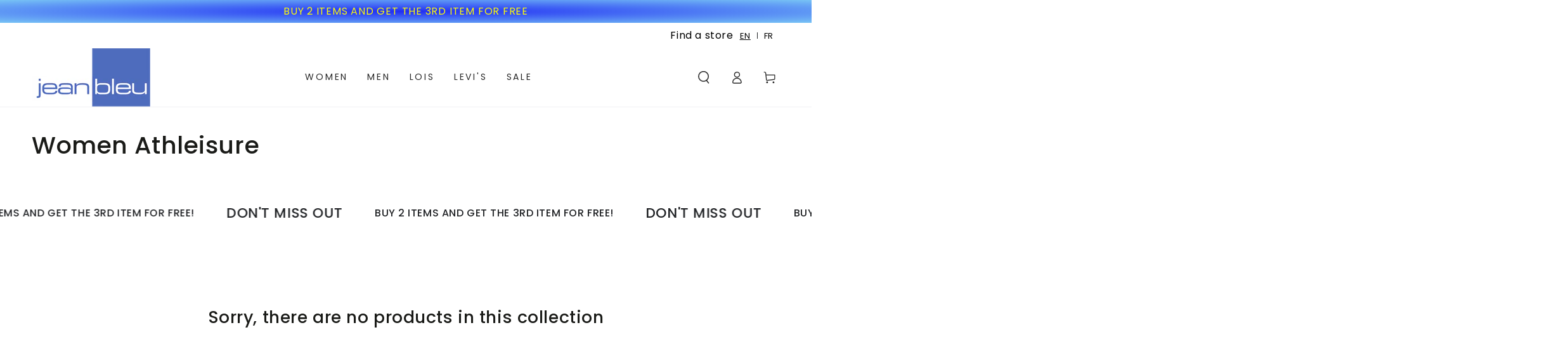

--- FILE ---
content_type: text/html; charset=utf-8
request_url: https://jeanbleu.com/collections/women-athl
body_size: 28115
content:
<!doctype html>
<html class="no-js" lang="en">
  <head>
    <meta charset="utf-8">
    <meta http-equiv="X-UA-Compatible" content="IE=edge">
    <meta name="viewport" content="width=device-width,initial-scale=1">
    <meta name="theme-color" content="">
    <link rel="canonical" href="https://jeanbleu.com/collections/women-athl">
    <link rel="preconnect" href="https://cdn.shopify.com" crossorigin><link rel="icon" type="image/png" href="//jeanbleu.com/cdn/shop/files/JB_LOGO_2024-fotor-2024022215236.png?crop=center&height=32&v=1708608212&width=32"><link rel="preconnect" href="https://fonts.shopifycdn.com" crossorigin><title>
      Women Athleisure
 &ndash; Le Jean Bleu</title>

<meta property="og:site_name" content="Le Jean Bleu">
<meta property="og:url" content="https://jeanbleu.com/collections/women-athl">
<meta property="og:title" content="Women Athleisure">
<meta property="og:type" content="product.group">
<meta property="og:description" content="Fondée en 1966, Jean Bleu est depuis plus de 50 ans le lieu de prédilection pour vos jeans et l&#39;un des principaux détaillants de denim, de vêtements et d&#39;accessoires décontractés à meilleur prix avec notre promotions du 3iéme Item gratuit."><meta property="og:image" content="http://jeanbleu.com/cdn/shop/files/J.B._NEW_LOGO_FINAL_00000002_739b9c27-fe5f-46e2-b3d6-0c8ff5ae8fc3.gif?v=1608041633">
  <meta property="og:image:secure_url" content="https://jeanbleu.com/cdn/shop/files/J.B._NEW_LOGO_FINAL_00000002_739b9c27-fe5f-46e2-b3d6-0c8ff5ae8fc3.gif?v=1608041633">
  <meta property="og:image:width" content="1832">
  <meta property="og:image:height" content="894"><meta name="twitter:card" content="summary_large_image">
<meta name="twitter:title" content="Women Athleisure">
<meta name="twitter:description" content="Fondée en 1966, Jean Bleu est depuis plus de 50 ans le lieu de prédilection pour vos jeans et l&#39;un des principaux détaillants de denim, de vêtements et d&#39;accessoires décontractés à meilleur prix avec notre promotions du 3iéme Item gratuit.">


    <script src="//jeanbleu.com/cdn/shop/t/49/assets/vendor-v4.js" defer="defer"></script>
    <script src="//jeanbleu.com/cdn/shop/t/49/assets/pubsub.js?v=104623417541739052901708390973" defer="defer"></script>
    <script src="//jeanbleu.com/cdn/shop/t/49/assets/global.js?v=91536159959468890821708390973" defer="defer"></script>

    <script>window.performance && window.performance.mark && window.performance.mark('shopify.content_for_header.start');</script><meta name="google-site-verification" content="n0aSQohWkysuzPjyDPrRYxmumYxErgqVqM6vH1klgLQ">
<meta name="google-site-verification" content="9vld1Yl1zwuT1J40bGlo4_rR2ClEhUETYIAxd7_m7dE">
<meta name="facebook-domain-verification" content="xi0dhfh58n5n8xtqgm243hpqib8c1l">
<meta id="shopify-digital-wallet" name="shopify-digital-wallet" content="/23976649/digital_wallets/dialog">
<meta name="shopify-checkout-api-token" content="1be3e7fa9466c0354f3f837a9ec1f9ce">
<link rel="alternate" type="application/atom+xml" title="Feed" href="/collections/women-athl.atom" />
<link rel="alternate" type="application/json+oembed" href="https://jeanbleu.com/collections/women-athl.oembed">
<script async="async" src="/checkouts/internal/preloads.js?locale=en-CA"></script>
<script id="apple-pay-shop-capabilities" type="application/json">{"shopId":23976649,"countryCode":"CA","currencyCode":"CAD","merchantCapabilities":["supports3DS"],"merchantId":"gid:\/\/shopify\/Shop\/23976649","merchantName":"Le Jean Bleu","requiredBillingContactFields":["postalAddress","email","phone"],"requiredShippingContactFields":["postalAddress","email","phone"],"shippingType":"shipping","supportedNetworks":["visa","masterCard","interac"],"total":{"type":"pending","label":"Le Jean Bleu","amount":"1.00"},"shopifyPaymentsEnabled":true,"supportsSubscriptions":true}</script>
<script id="shopify-features" type="application/json">{"accessToken":"1be3e7fa9466c0354f3f837a9ec1f9ce","betas":["rich-media-storefront-analytics"],"domain":"jeanbleu.com","predictiveSearch":true,"shopId":23976649,"locale":"en"}</script>
<script>var Shopify = Shopify || {};
Shopify.shop = "lejeanbleu.myshopify.com";
Shopify.locale = "en";
Shopify.currency = {"active":"CAD","rate":"1.0"};
Shopify.country = "CA";
Shopify.theme = {"name":"Tarek-Trendy\/Weglot - Prod","id":139053891816,"schema_name":"Be Yours","schema_version":"7.1.1","theme_store_id":1399,"role":"main"};
Shopify.theme.handle = "null";
Shopify.theme.style = {"id":null,"handle":null};
Shopify.cdnHost = "jeanbleu.com/cdn";
Shopify.routes = Shopify.routes || {};
Shopify.routes.root = "/";</script>
<script type="module">!function(o){(o.Shopify=o.Shopify||{}).modules=!0}(window);</script>
<script>!function(o){function n(){var o=[];function n(){o.push(Array.prototype.slice.apply(arguments))}return n.q=o,n}var t=o.Shopify=o.Shopify||{};t.loadFeatures=n(),t.autoloadFeatures=n()}(window);</script>
<script id="shop-js-analytics" type="application/json">{"pageType":"collection"}</script>
<script defer="defer" async type="module" src="//jeanbleu.com/cdn/shopifycloud/shop-js/modules/v2/client.init-shop-cart-sync_BT-GjEfc.en.esm.js"></script>
<script defer="defer" async type="module" src="//jeanbleu.com/cdn/shopifycloud/shop-js/modules/v2/chunk.common_D58fp_Oc.esm.js"></script>
<script defer="defer" async type="module" src="//jeanbleu.com/cdn/shopifycloud/shop-js/modules/v2/chunk.modal_xMitdFEc.esm.js"></script>
<script type="module">
  await import("//jeanbleu.com/cdn/shopifycloud/shop-js/modules/v2/client.init-shop-cart-sync_BT-GjEfc.en.esm.js");
await import("//jeanbleu.com/cdn/shopifycloud/shop-js/modules/v2/chunk.common_D58fp_Oc.esm.js");
await import("//jeanbleu.com/cdn/shopifycloud/shop-js/modules/v2/chunk.modal_xMitdFEc.esm.js");

  window.Shopify.SignInWithShop?.initShopCartSync?.({"fedCMEnabled":true,"windoidEnabled":true});

</script>
<script>(function() {
  var isLoaded = false;
  function asyncLoad() {
    if (isLoaded) return;
    isLoaded = true;
    var urls = ["https:\/\/cdn.weglot.com\/weglot_script_tag.js?shop=lejeanbleu.myshopify.com","https:\/\/d9fvwtvqz2fm1.cloudfront.net\/shop\/js\/discount-on-cart-pro.min.js?shop=lejeanbleu.myshopify.com","https:\/\/metashop.dolphinsuite.com\/ow_static\/plugins\/biolink\/js\/clicktracking.js?t=1700157345\u0026shop=lejeanbleu.myshopify.com"];
    for (var i = 0; i < urls.length; i++) {
      var s = document.createElement('script');
      s.type = 'text/javascript';
      s.async = true;
      s.src = urls[i];
      var x = document.getElementsByTagName('script')[0];
      x.parentNode.insertBefore(s, x);
    }
  };
  if(window.attachEvent) {
    window.attachEvent('onload', asyncLoad);
  } else {
    window.addEventListener('load', asyncLoad, false);
  }
})();</script>
<script id="__st">var __st={"a":23976649,"offset":-18000,"reqid":"13929430-e1a4-47aa-a36c-b58c2cdc6e6e-1769054616","pageurl":"jeanbleu.com\/collections\/women-athl","u":"0793e8d4d1b2","p":"collection","rtyp":"collection","rid":211210928237};</script>
<script>window.ShopifyPaypalV4VisibilityTracking = true;</script>
<script id="captcha-bootstrap">!function(){'use strict';const t='contact',e='account',n='new_comment',o=[[t,t],['blogs',n],['comments',n],[t,'customer']],c=[[e,'customer_login'],[e,'guest_login'],[e,'recover_customer_password'],[e,'create_customer']],r=t=>t.map((([t,e])=>`form[action*='/${t}']:not([data-nocaptcha='true']) input[name='form_type'][value='${e}']`)).join(','),a=t=>()=>t?[...document.querySelectorAll(t)].map((t=>t.form)):[];function s(){const t=[...o],e=r(t);return a(e)}const i='password',u='form_key',d=['recaptcha-v3-token','g-recaptcha-response','h-captcha-response',i],f=()=>{try{return window.sessionStorage}catch{return}},m='__shopify_v',_=t=>t.elements[u];function p(t,e,n=!1){try{const o=window.sessionStorage,c=JSON.parse(o.getItem(e)),{data:r}=function(t){const{data:e,action:n}=t;return t[m]||n?{data:e,action:n}:{data:t,action:n}}(c);for(const[e,n]of Object.entries(r))t.elements[e]&&(t.elements[e].value=n);n&&o.removeItem(e)}catch(o){console.error('form repopulation failed',{error:o})}}const l='form_type',E='cptcha';function T(t){t.dataset[E]=!0}const w=window,h=w.document,L='Shopify',v='ce_forms',y='captcha';let A=!1;((t,e)=>{const n=(g='f06e6c50-85a8-45c8-87d0-21a2b65856fe',I='https://cdn.shopify.com/shopifycloud/storefront-forms-hcaptcha/ce_storefront_forms_captcha_hcaptcha.v1.5.2.iife.js',D={infoText:'Protected by hCaptcha',privacyText:'Privacy',termsText:'Terms'},(t,e,n)=>{const o=w[L][v],c=o.bindForm;if(c)return c(t,g,e,D).then(n);var r;o.q.push([[t,g,e,D],n]),r=I,A||(h.body.append(Object.assign(h.createElement('script'),{id:'captcha-provider',async:!0,src:r})),A=!0)});var g,I,D;w[L]=w[L]||{},w[L][v]=w[L][v]||{},w[L][v].q=[],w[L][y]=w[L][y]||{},w[L][y].protect=function(t,e){n(t,void 0,e),T(t)},Object.freeze(w[L][y]),function(t,e,n,w,h,L){const[v,y,A,g]=function(t,e,n){const i=e?o:[],u=t?c:[],d=[...i,...u],f=r(d),m=r(i),_=r(d.filter((([t,e])=>n.includes(e))));return[a(f),a(m),a(_),s()]}(w,h,L),I=t=>{const e=t.target;return e instanceof HTMLFormElement?e:e&&e.form},D=t=>v().includes(t);t.addEventListener('submit',(t=>{const e=I(t);if(!e)return;const n=D(e)&&!e.dataset.hcaptchaBound&&!e.dataset.recaptchaBound,o=_(e),c=g().includes(e)&&(!o||!o.value);(n||c)&&t.preventDefault(),c&&!n&&(function(t){try{if(!f())return;!function(t){const e=f();if(!e)return;const n=_(t);if(!n)return;const o=n.value;o&&e.removeItem(o)}(t);const e=Array.from(Array(32),(()=>Math.random().toString(36)[2])).join('');!function(t,e){_(t)||t.append(Object.assign(document.createElement('input'),{type:'hidden',name:u})),t.elements[u].value=e}(t,e),function(t,e){const n=f();if(!n)return;const o=[...t.querySelectorAll(`input[type='${i}']`)].map((({name:t})=>t)),c=[...d,...o],r={};for(const[a,s]of new FormData(t).entries())c.includes(a)||(r[a]=s);n.setItem(e,JSON.stringify({[m]:1,action:t.action,data:r}))}(t,e)}catch(e){console.error('failed to persist form',e)}}(e),e.submit())}));const S=(t,e)=>{t&&!t.dataset[E]&&(n(t,e.some((e=>e===t))),T(t))};for(const o of['focusin','change'])t.addEventListener(o,(t=>{const e=I(t);D(e)&&S(e,y())}));const B=e.get('form_key'),M=e.get(l),P=B&&M;t.addEventListener('DOMContentLoaded',(()=>{const t=y();if(P)for(const e of t)e.elements[l].value===M&&p(e,B);[...new Set([...A(),...v().filter((t=>'true'===t.dataset.shopifyCaptcha))])].forEach((e=>S(e,t)))}))}(h,new URLSearchParams(w.location.search),n,t,e,['guest_login'])})(!0,!0)}();</script>
<script integrity="sha256-4kQ18oKyAcykRKYeNunJcIwy7WH5gtpwJnB7kiuLZ1E=" data-source-attribution="shopify.loadfeatures" defer="defer" src="//jeanbleu.com/cdn/shopifycloud/storefront/assets/storefront/load_feature-a0a9edcb.js" crossorigin="anonymous"></script>
<script data-source-attribution="shopify.dynamic_checkout.dynamic.init">var Shopify=Shopify||{};Shopify.PaymentButton=Shopify.PaymentButton||{isStorefrontPortableWallets:!0,init:function(){window.Shopify.PaymentButton.init=function(){};var t=document.createElement("script");t.src="https://jeanbleu.com/cdn/shopifycloud/portable-wallets/latest/portable-wallets.en.js",t.type="module",document.head.appendChild(t)}};
</script>
<script data-source-attribution="shopify.dynamic_checkout.buyer_consent">
  function portableWalletsHideBuyerConsent(e){var t=document.getElementById("shopify-buyer-consent"),n=document.getElementById("shopify-subscription-policy-button");t&&n&&(t.classList.add("hidden"),t.setAttribute("aria-hidden","true"),n.removeEventListener("click",e))}function portableWalletsShowBuyerConsent(e){var t=document.getElementById("shopify-buyer-consent"),n=document.getElementById("shopify-subscription-policy-button");t&&n&&(t.classList.remove("hidden"),t.removeAttribute("aria-hidden"),n.addEventListener("click",e))}window.Shopify?.PaymentButton&&(window.Shopify.PaymentButton.hideBuyerConsent=portableWalletsHideBuyerConsent,window.Shopify.PaymentButton.showBuyerConsent=portableWalletsShowBuyerConsent);
</script>
<script data-source-attribution="shopify.dynamic_checkout.cart.bootstrap">document.addEventListener("DOMContentLoaded",(function(){function t(){return document.querySelector("shopify-accelerated-checkout-cart, shopify-accelerated-checkout")}if(t())Shopify.PaymentButton.init();else{new MutationObserver((function(e,n){t()&&(Shopify.PaymentButton.init(),n.disconnect())})).observe(document.body,{childList:!0,subtree:!0})}}));
</script>
<link id="shopify-accelerated-checkout-styles" rel="stylesheet" media="screen" href="https://jeanbleu.com/cdn/shopifycloud/portable-wallets/latest/accelerated-checkout-backwards-compat.css" crossorigin="anonymous">
<style id="shopify-accelerated-checkout-cart">
        #shopify-buyer-consent {
  margin-top: 1em;
  display: inline-block;
  width: 100%;
}

#shopify-buyer-consent.hidden {
  display: none;
}

#shopify-subscription-policy-button {
  background: none;
  border: none;
  padding: 0;
  text-decoration: underline;
  font-size: inherit;
  cursor: pointer;
}

#shopify-subscription-policy-button::before {
  box-shadow: none;
}

      </style>
<script id="sections-script" data-sections="header" defer="defer" src="//jeanbleu.com/cdn/shop/t/49/compiled_assets/scripts.js?v=17225"></script>
<script>window.performance && window.performance.mark && window.performance.mark('shopify.content_for_header.end');</script>

<style data-shopify>@font-face {
  font-family: Poppins;
  font-weight: 400;
  font-style: normal;
  font-display: swap;
  src: url("//jeanbleu.com/cdn/fonts/poppins/poppins_n4.0ba78fa5af9b0e1a374041b3ceaadf0a43b41362.woff2") format("woff2"),
       url("//jeanbleu.com/cdn/fonts/poppins/poppins_n4.214741a72ff2596839fc9760ee7a770386cf16ca.woff") format("woff");
}

  @font-face {
  font-family: Poppins;
  font-weight: 600;
  font-style: normal;
  font-display: swap;
  src: url("//jeanbleu.com/cdn/fonts/poppins/poppins_n6.aa29d4918bc243723d56b59572e18228ed0786f6.woff2") format("woff2"),
       url("//jeanbleu.com/cdn/fonts/poppins/poppins_n6.5f815d845fe073750885d5b7e619ee00e8111208.woff") format("woff");
}

  @font-face {
  font-family: Poppins;
  font-weight: 400;
  font-style: italic;
  font-display: swap;
  src: url("//jeanbleu.com/cdn/fonts/poppins/poppins_i4.846ad1e22474f856bd6b81ba4585a60799a9f5d2.woff2") format("woff2"),
       url("//jeanbleu.com/cdn/fonts/poppins/poppins_i4.56b43284e8b52fc64c1fd271f289a39e8477e9ec.woff") format("woff");
}

  @font-face {
  font-family: Poppins;
  font-weight: 600;
  font-style: italic;
  font-display: swap;
  src: url("//jeanbleu.com/cdn/fonts/poppins/poppins_i6.bb8044d6203f492888d626dafda3c2999253e8e9.woff2") format("woff2"),
       url("//jeanbleu.com/cdn/fonts/poppins/poppins_i6.e233dec1a61b1e7dead9f920159eda42280a02c3.woff") format("woff");
}

  @font-face {
  font-family: Poppins;
  font-weight: 500;
  font-style: normal;
  font-display: swap;
  src: url("//jeanbleu.com/cdn/fonts/poppins/poppins_n5.ad5b4b72b59a00358afc706450c864c3c8323842.woff2") format("woff2"),
       url("//jeanbleu.com/cdn/fonts/poppins/poppins_n5.33757fdf985af2d24b32fcd84c9a09224d4b2c39.woff") format("woff");
}

  @font-face {
  font-family: Poppins;
  font-weight: 600;
  font-style: normal;
  font-display: swap;
  src: url("//jeanbleu.com/cdn/fonts/poppins/poppins_n6.aa29d4918bc243723d56b59572e18228ed0786f6.woff2") format("woff2"),
       url("//jeanbleu.com/cdn/fonts/poppins/poppins_n6.5f815d845fe073750885d5b7e619ee00e8111208.woff") format("woff");
}


  :root {
    --font-body-family: Poppins, sans-serif;
    --font-body-style: normal;
    --font-body-weight: 400;

    --font-heading-family: Poppins, sans-serif;
    --font-heading-style: normal;
    --font-heading-weight: 500;

    --font-body-scale: 1.0;
    --font-heading-scale: 0.95;

    --font-navigation-family: var(--font-body-family);
    --font-navigation-size: 14px;
    --font-navigation-weight: var(--font-body-weight);
    --font-button-family: var(--font-body-family);
    --font-button-size: 14px;
    --font-button-baseline: 0.2rem;
    --font-price-family: var(--font-body-family);
    --font-price-scale: var(--font-body-scale);

    --color-base-text: 33, 35, 38;
    --color-base-background: 255, 255, 255;
    --color-base-solid-button-labels: 255, 255, 255;
    --color-base-outline-button-labels: 33, 35, 38;
    --color-base-accent: 26, 27, 24;
    --color-base-heading: 26, 27, 24;
    --color-base-border: 210, 213, 217;
    --color-placeholder: 243, 243, 243;
    --color-overlay: 33, 35, 38;
    --color-keyboard-focus: 135, 173, 245;
    --color-shadow: 168, 232, 226;
    --shadow-opacity: 1;

    --color-background-dark: 235, 235, 235;
    --color-price: #1a1b18;
    --color-sale-price: #d72c0d;
    --color-sale-badge-background: #d72c0d;
    --color-reviews: #ffb503;
    --color-critical: #d72c0d;
    --color-success: #008060;
    --color-highlight: 187, 255, 0;

    --payment-terms-background-color: #ffffff;
    --page-width: 160rem;
    --page-width-margin: 0rem;

    --card-color-scheme: var(--color-placeholder);
    --card-text-alignment: left;
    --card-flex-alignment: flex-left;
    --card-image-padding: 0px;
    --card-border-width: 0px;
    --card-radius: 0px;
    --card-shadow-horizontal-offset: 0px;
    --card-shadow-vertical-offset: 0px;
    
    --button-radius: 0px;
    --button-border-width: 1px;
    --button-shadow-horizontal-offset: 0px;
    --button-shadow-vertical-offset: 0px;

    --spacing-sections-desktop: 0px;
    --spacing-sections-mobile: 0px;

    --gradient-free-ship-progress: linear-gradient(325deg,#F9423A 0,#F1E04D 100%);
    --gradient-free-ship-complete: linear-gradient(325deg, #049cff 0, #35ee7a 100%);
  }

  *,
  *::before,
  *::after {
    box-sizing: inherit;
  }

  html {
    box-sizing: border-box;
    font-size: calc(var(--font-body-scale) * 62.5%);
    height: 100%;
  }

  body {
    min-height: 100%;
    margin: 0;
    font-size: 1.5rem;
    letter-spacing: 0.06rem;
    line-height: calc(1 + 0.8 / var(--font-body-scale));
    font-family: var(--font-body-family);
    font-style: var(--font-body-style);
    font-weight: var(--font-body-weight);
  }

  @media screen and (min-width: 750px) {
    body {
      font-size: 1.6rem;
    }
  }</style><svg viewBox="0 0 122 53" fill="none" style="display:none;"><defs><path id="hlCircle" d="M119.429 6.64904C100.715 1.62868 55.3088 -4.62247 23.3966 10.5358C-8.5157 25.694 0.331084 39.5052 9.60732 45.0305C18.8835 50.5558 53.0434 57.468 96.7751 45.0305C111.541 40.8309 135.673 24.379 109.087 13.4508C105.147 11.8313 93.2293 8.5924 77.0761 8.5924" stroke="currentColor" stroke-linecap="round" stroke-linejoin="round"></path></defs></svg><link href="//jeanbleu.com/cdn/shop/t/49/assets/base.css?v=88318858912918001461709282256" rel="stylesheet" type="text/css" media="all" /><link rel="preload" as="font" href="//jeanbleu.com/cdn/fonts/poppins/poppins_n4.0ba78fa5af9b0e1a374041b3ceaadf0a43b41362.woff2" type="font/woff2" crossorigin><link rel="preload" as="font" href="//jeanbleu.com/cdn/fonts/poppins/poppins_n5.ad5b4b72b59a00358afc706450c864c3c8323842.woff2" type="font/woff2" crossorigin><link rel="stylesheet" href="//jeanbleu.com/cdn/shop/t/49/assets/component-predictive-search.css?v=171241558667998333131708390973" media="print" onload="this.media='all'"><link rel="stylesheet" href="//jeanbleu.com/cdn/shop/t/49/assets/component-color-swatches.css?v=103905711642914497571708390973" media="print" onload="this.media='all'"><script>
    document.documentElement.classList.replace('no-js', 'js');
  
    window.theme = window.theme || {};

    theme.routes = {
      root_url: '/',
      cart_url: '/cart',
      cart_add_url: '/cart/add',
      cart_change_url: '/cart/change',
      cart_update_url: '/cart/update',
      search_url: '/search',
      predictive_search_url: '/search/suggest'
    };

    theme.cartStrings = {
      error: `There was an error while updating your cart. Please try again.`,
      quantityError: `You can only add [quantity] of this item to your cart.`
    };

    theme.variantStrings = {
      addToCart: `Add to cart`,
      soldOut: `Sold out`,
      unavailable: `Unavailable`,
      preOrder: `Pre-order`
    };

    theme.accessibilityStrings = {
      imageAvailable: `Image [index] is now available in gallery view`,
      shareSuccess: `Link copied to clipboard!`
    }

    theme.dateStrings = {
      d: `D`,
      day: `Day`,
      days: `Days`,
      hour: `Hour`,
      hours: `Hours`,
      minute: `Min`,
      minutes: `Mins`,
      second: `Sec`,
      seconds: `Secs`
    };theme.shopSettings = {
      moneyFormat: "${{amount}}",
      isoCode: "CAD",
      cartDrawer: true,
      currencyCode: false
    };

    theme.settings = {
      themeName: 'Be Yours',
      themeVersion: '7.1.1',
      agencyId: ''
    };
  </script>
  
    <!--Start Weglot Script-->
<script type="text/javascript" src="https://cdn.weglot.com/weglot.min.js"></script>
<script  id="has-script-tags">
  Weglot.initialize({    
  api_key:"wg_3ecef2d6f2c9c7a0cb22beacb20eee0e6",
  excluded_blocks: [
    {
      value: ".fredpages"      
    }
  ],
  // Exclude some path in website from translation
  excluded_paths: [
    {
      value: "/cdn.shopify.com/s/files",
      type: "MATCH_REGEX" // IS_EXACTLY, CONTAIN, START_WITH, END_WITH, MATCH_REGEX
    }
  ],
	switchers: [
       {
           // Same as button_style at root
           button_style: {
               full_name: false,
               with_name: true,
               is_dropdown: false,
               with_flags: false,
               flag_type: "circle",
               invert_flags: false
           },
           // Move switcher somewhere in the page
          location: {
//             target: ".nav-right-side",    
 //             sibling: ".cart nav-search"
              target: ".top-links",                
 //             target: ".announcement-slider__slide"
//            sibling: ".cc-announcement__inner"
          sibling: ".link-item alignment-right"

        }
       }
   ]    
  });
 </script>
<!--End Weglot Script-->

    
  <!-- BEGIN app block: shopify://apps/mp-size-chart-size-guide/blocks/app-embed/305100b1-3599-492a-a54d-54f196ff1f94 -->


  
  
  
  
  
  

  

  

  

  

  
    
    <!-- BEGIN app snippet: init-data --><script type="application/json" data-cfasync='false' class='mpSizeChart-script'>
  {
    "appData": {"appStatus":true,"isRemoveBranding":false,"campaigns":[],"settings":{"id":"7PukZSu9jhdRi35yOeJr","modalShadow":true,"buttonHeight":"35","modalLeft":8,"buttonInlinePosition":"before-add-cart","collectionPageInlinePosition":"after","modalTop":18,"hideText":true,"buttonRotation":true,"homePageInlinePosition":"after","shopDomain":"lejeanbleu.myshopify.com","modalHeader":"Size guides","shopId":"23exTN64rH3TolIShPaK","inlinePosition":"after","enableGa":false,"buttonBorderRadius":10,"showMobile":true,"modalBgColor":"#FFFFFF","modalTextColor":"#232323","mobilePosition":"top","tableHoverColor":"#bdbdbd","buttonWidth":"80","customCss":"","showAdvanced":false,"modalOverlayColor":"#7b7b7b","modalBorderRadius":10,"linkBgColor":"#FFFFFF","linkText":"Size chart","buttonPosition":"middle-right","tableAnimation":true,"modalWidth":84,"modalHeight":64,"displayType":"float-button","modalPosition":"modal-center","collectionPagePosition":"","position":"","linkTextColor":"#232323","linkIcon":"","applyBEMCss":true,"homePagePosition":"","customIcon":false,"createdAt":{"_seconds":1709297340,"_nanoseconds":104000000}},"shopId":"23exTN64rH3TolIShPaK","lastUpdated":"2024-04-12T13:05:25.253Z"},
    "campaignsList": [],
    "sizingPageBlocks": [],
    "product": {
      "id": null,
      "title": null,
      "type": null,
      "vendor": null,
      "tags": null,
      "handle": null,
      "collections": []
    },
    "template": "collection",
    "collectionId": 211210928237,
    "isDesignMode": false
  }
</script>


<script type="text/javascript">
  try {
    const getSC = () => {
      try {
        const el = document.querySelector('.mpSizeChart-script');
        if (!el) throw {message: 'Cannot find script block!'};

        let data;
        try {
          data = JSON.parse(el.textContent);
        } catch (e) {
          throw e
        }

        const {appData, campaignsList, sizingPageBlocks = [], ...props} = data;
        const {sizingPage = {}, ...rest} = appData;
        return {...props, ...rest, campaignsList: campaignsList.flat(), sizingPage: {...sizingPage, blocks: sizingPageBlocks?.flat()}};
      } catch (e) {
        console.warn(e.message)
        return {}
      }
    }

    if (!window?.AVADA_SC) window.AVADA_SC = getSC();
    window.AVADA_SC = {...window.AVADA_SC, ...getSC()};
  } catch (e) {
    console.error('Error assigning Size Chart variables', e);
  }
</script>
<!-- END app snippet -->
    <script src='https://cdn.shopify.com/extensions/019bdf81-6505-7543-92b2-2f576d8f0ba0/mp-size-chart-size-guide-222/assets/mp-size-chart-main.min.js' defer></script>
  



<!-- END app block --><!-- BEGIN app block: shopify://apps/frequently-bought/blocks/app-embed-block/b1a8cbea-c844-4842-9529-7c62dbab1b1f --><script>
    window.codeblackbelt = window.codeblackbelt || {};
    window.codeblackbelt.shop = window.codeblackbelt.shop || 'lejeanbleu.myshopify.com';
    </script><script src="//cdn.codeblackbelt.com/widgets/frequently-bought-together/bootstrap.min.js?version=2026012123-0500" async></script>
 <!-- END app block --><link href="https://monorail-edge.shopifysvc.com" rel="dns-prefetch">
<script>(function(){if ("sendBeacon" in navigator && "performance" in window) {try {var session_token_from_headers = performance.getEntriesByType('navigation')[0].serverTiming.find(x => x.name == '_s').description;} catch {var session_token_from_headers = undefined;}var session_cookie_matches = document.cookie.match(/_shopify_s=([^;]*)/);var session_token_from_cookie = session_cookie_matches && session_cookie_matches.length === 2 ? session_cookie_matches[1] : "";var session_token = session_token_from_headers || session_token_from_cookie || "";function handle_abandonment_event(e) {var entries = performance.getEntries().filter(function(entry) {return /monorail-edge.shopifysvc.com/.test(entry.name);});if (!window.abandonment_tracked && entries.length === 0) {window.abandonment_tracked = true;var currentMs = Date.now();var navigation_start = performance.timing.navigationStart;var payload = {shop_id: 23976649,url: window.location.href,navigation_start,duration: currentMs - navigation_start,session_token,page_type: "collection"};window.navigator.sendBeacon("https://monorail-edge.shopifysvc.com/v1/produce", JSON.stringify({schema_id: "online_store_buyer_site_abandonment/1.1",payload: payload,metadata: {event_created_at_ms: currentMs,event_sent_at_ms: currentMs}}));}}window.addEventListener('pagehide', handle_abandonment_event);}}());</script>
<script id="web-pixels-manager-setup">(function e(e,d,r,n,o){if(void 0===o&&(o={}),!Boolean(null===(a=null===(i=window.Shopify)||void 0===i?void 0:i.analytics)||void 0===a?void 0:a.replayQueue)){var i,a;window.Shopify=window.Shopify||{};var t=window.Shopify;t.analytics=t.analytics||{};var s=t.analytics;s.replayQueue=[],s.publish=function(e,d,r){return s.replayQueue.push([e,d,r]),!0};try{self.performance.mark("wpm:start")}catch(e){}var l=function(){var e={modern:/Edge?\/(1{2}[4-9]|1[2-9]\d|[2-9]\d{2}|\d{4,})\.\d+(\.\d+|)|Firefox\/(1{2}[4-9]|1[2-9]\d|[2-9]\d{2}|\d{4,})\.\d+(\.\d+|)|Chrom(ium|e)\/(9{2}|\d{3,})\.\d+(\.\d+|)|(Maci|X1{2}).+ Version\/(15\.\d+|(1[6-9]|[2-9]\d|\d{3,})\.\d+)([,.]\d+|)( \(\w+\)|)( Mobile\/\w+|) Safari\/|Chrome.+OPR\/(9{2}|\d{3,})\.\d+\.\d+|(CPU[ +]OS|iPhone[ +]OS|CPU[ +]iPhone|CPU IPhone OS|CPU iPad OS)[ +]+(15[._]\d+|(1[6-9]|[2-9]\d|\d{3,})[._]\d+)([._]\d+|)|Android:?[ /-](13[3-9]|1[4-9]\d|[2-9]\d{2}|\d{4,})(\.\d+|)(\.\d+|)|Android.+Firefox\/(13[5-9]|1[4-9]\d|[2-9]\d{2}|\d{4,})\.\d+(\.\d+|)|Android.+Chrom(ium|e)\/(13[3-9]|1[4-9]\d|[2-9]\d{2}|\d{4,})\.\d+(\.\d+|)|SamsungBrowser\/([2-9]\d|\d{3,})\.\d+/,legacy:/Edge?\/(1[6-9]|[2-9]\d|\d{3,})\.\d+(\.\d+|)|Firefox\/(5[4-9]|[6-9]\d|\d{3,})\.\d+(\.\d+|)|Chrom(ium|e)\/(5[1-9]|[6-9]\d|\d{3,})\.\d+(\.\d+|)([\d.]+$|.*Safari\/(?![\d.]+ Edge\/[\d.]+$))|(Maci|X1{2}).+ Version\/(10\.\d+|(1[1-9]|[2-9]\d|\d{3,})\.\d+)([,.]\d+|)( \(\w+\)|)( Mobile\/\w+|) Safari\/|Chrome.+OPR\/(3[89]|[4-9]\d|\d{3,})\.\d+\.\d+|(CPU[ +]OS|iPhone[ +]OS|CPU[ +]iPhone|CPU IPhone OS|CPU iPad OS)[ +]+(10[._]\d+|(1[1-9]|[2-9]\d|\d{3,})[._]\d+)([._]\d+|)|Android:?[ /-](13[3-9]|1[4-9]\d|[2-9]\d{2}|\d{4,})(\.\d+|)(\.\d+|)|Mobile Safari.+OPR\/([89]\d|\d{3,})\.\d+\.\d+|Android.+Firefox\/(13[5-9]|1[4-9]\d|[2-9]\d{2}|\d{4,})\.\d+(\.\d+|)|Android.+Chrom(ium|e)\/(13[3-9]|1[4-9]\d|[2-9]\d{2}|\d{4,})\.\d+(\.\d+|)|Android.+(UC? ?Browser|UCWEB|U3)[ /]?(15\.([5-9]|\d{2,})|(1[6-9]|[2-9]\d|\d{3,})\.\d+)\.\d+|SamsungBrowser\/(5\.\d+|([6-9]|\d{2,})\.\d+)|Android.+MQ{2}Browser\/(14(\.(9|\d{2,})|)|(1[5-9]|[2-9]\d|\d{3,})(\.\d+|))(\.\d+|)|K[Aa][Ii]OS\/(3\.\d+|([4-9]|\d{2,})\.\d+)(\.\d+|)/},d=e.modern,r=e.legacy,n=navigator.userAgent;return n.match(d)?"modern":n.match(r)?"legacy":"unknown"}(),u="modern"===l?"modern":"legacy",c=(null!=n?n:{modern:"",legacy:""})[u],f=function(e){return[e.baseUrl,"/wpm","/b",e.hashVersion,"modern"===e.buildTarget?"m":"l",".js"].join("")}({baseUrl:d,hashVersion:r,buildTarget:u}),m=function(e){var d=e.version,r=e.bundleTarget,n=e.surface,o=e.pageUrl,i=e.monorailEndpoint;return{emit:function(e){var a=e.status,t=e.errorMsg,s=(new Date).getTime(),l=JSON.stringify({metadata:{event_sent_at_ms:s},events:[{schema_id:"web_pixels_manager_load/3.1",payload:{version:d,bundle_target:r,page_url:o,status:a,surface:n,error_msg:t},metadata:{event_created_at_ms:s}}]});if(!i)return console&&console.warn&&console.warn("[Web Pixels Manager] No Monorail endpoint provided, skipping logging."),!1;try{return self.navigator.sendBeacon.bind(self.navigator)(i,l)}catch(e){}var u=new XMLHttpRequest;try{return u.open("POST",i,!0),u.setRequestHeader("Content-Type","text/plain"),u.send(l),!0}catch(e){return console&&console.warn&&console.warn("[Web Pixels Manager] Got an unhandled error while logging to Monorail."),!1}}}}({version:r,bundleTarget:l,surface:e.surface,pageUrl:self.location.href,monorailEndpoint:e.monorailEndpoint});try{o.browserTarget=l,function(e){var d=e.src,r=e.async,n=void 0===r||r,o=e.onload,i=e.onerror,a=e.sri,t=e.scriptDataAttributes,s=void 0===t?{}:t,l=document.createElement("script"),u=document.querySelector("head"),c=document.querySelector("body");if(l.async=n,l.src=d,a&&(l.integrity=a,l.crossOrigin="anonymous"),s)for(var f in s)if(Object.prototype.hasOwnProperty.call(s,f))try{l.dataset[f]=s[f]}catch(e){}if(o&&l.addEventListener("load",o),i&&l.addEventListener("error",i),u)u.appendChild(l);else{if(!c)throw new Error("Did not find a head or body element to append the script");c.appendChild(l)}}({src:f,async:!0,onload:function(){if(!function(){var e,d;return Boolean(null===(d=null===(e=window.Shopify)||void 0===e?void 0:e.analytics)||void 0===d?void 0:d.initialized)}()){var d=window.webPixelsManager.init(e)||void 0;if(d){var r=window.Shopify.analytics;r.replayQueue.forEach((function(e){var r=e[0],n=e[1],o=e[2];d.publishCustomEvent(r,n,o)})),r.replayQueue=[],r.publish=d.publishCustomEvent,r.visitor=d.visitor,r.initialized=!0}}},onerror:function(){return m.emit({status:"failed",errorMsg:"".concat(f," has failed to load")})},sri:function(e){var d=/^sha384-[A-Za-z0-9+/=]+$/;return"string"==typeof e&&d.test(e)}(c)?c:"",scriptDataAttributes:o}),m.emit({status:"loading"})}catch(e){m.emit({status:"failed",errorMsg:(null==e?void 0:e.message)||"Unknown error"})}}})({shopId: 23976649,storefrontBaseUrl: "https://jeanbleu.com",extensionsBaseUrl: "https://extensions.shopifycdn.com/cdn/shopifycloud/web-pixels-manager",monorailEndpoint: "https://monorail-edge.shopifysvc.com/unstable/produce_batch",surface: "storefront-renderer",enabledBetaFlags: ["2dca8a86"],webPixelsConfigList: [{"id":"1560281320","configuration":"{\"accountID\":\"UNXKnB\",\"webPixelConfig\":\"eyJlbmFibGVBZGRlZFRvQ2FydEV2ZW50cyI6IHRydWV9\"}","eventPayloadVersion":"v1","runtimeContext":"STRICT","scriptVersion":"524f6c1ee37bacdca7657a665bdca589","type":"APP","apiClientId":123074,"privacyPurposes":["ANALYTICS","MARKETING"],"dataSharingAdjustments":{"protectedCustomerApprovalScopes":["read_customer_address","read_customer_email","read_customer_name","read_customer_personal_data","read_customer_phone"]}},{"id":"525304040","configuration":"{\"accountID\":\"1234\"}","eventPayloadVersion":"v1","runtimeContext":"STRICT","scriptVersion":"cc48da08b7b2a508fd870862c215ce5b","type":"APP","apiClientId":4659545,"privacyPurposes":["PREFERENCES"],"dataSharingAdjustments":{"protectedCustomerApprovalScopes":["read_customer_personal_data"]}},{"id":"448364776","configuration":"{\"config\":\"{\\\"pixel_id\\\":\\\"G-RF134B99GT\\\",\\\"target_country\\\":\\\"CA\\\",\\\"gtag_events\\\":[{\\\"type\\\":\\\"begin_checkout\\\",\\\"action_label\\\":\\\"G-RF134B99GT\\\"},{\\\"type\\\":\\\"search\\\",\\\"action_label\\\":\\\"G-RF134B99GT\\\"},{\\\"type\\\":\\\"view_item\\\",\\\"action_label\\\":[\\\"G-RF134B99GT\\\",\\\"MC-NMFM1Q3L0W\\\"]},{\\\"type\\\":\\\"purchase\\\",\\\"action_label\\\":[\\\"G-RF134B99GT\\\",\\\"MC-NMFM1Q3L0W\\\"]},{\\\"type\\\":\\\"page_view\\\",\\\"action_label\\\":[\\\"G-RF134B99GT\\\",\\\"MC-NMFM1Q3L0W\\\"]},{\\\"type\\\":\\\"add_payment_info\\\",\\\"action_label\\\":\\\"G-RF134B99GT\\\"},{\\\"type\\\":\\\"add_to_cart\\\",\\\"action_label\\\":\\\"G-RF134B99GT\\\"}],\\\"enable_monitoring_mode\\\":false}\"}","eventPayloadVersion":"v1","runtimeContext":"OPEN","scriptVersion":"b2a88bafab3e21179ed38636efcd8a93","type":"APP","apiClientId":1780363,"privacyPurposes":[],"dataSharingAdjustments":{"protectedCustomerApprovalScopes":["read_customer_address","read_customer_email","read_customer_name","read_customer_personal_data","read_customer_phone"]}},{"id":"370376936","configuration":"{\"pixelCode\":\"CR8D0QRC77UDFAJ1UM2G\"}","eventPayloadVersion":"v1","runtimeContext":"STRICT","scriptVersion":"22e92c2ad45662f435e4801458fb78cc","type":"APP","apiClientId":4383523,"privacyPurposes":["ANALYTICS","MARKETING","SALE_OF_DATA"],"dataSharingAdjustments":{"protectedCustomerApprovalScopes":["read_customer_address","read_customer_email","read_customer_name","read_customer_personal_data","read_customer_phone"]}},{"id":"144277736","configuration":"{\"pixel_id\":\"331292750404831\",\"pixel_type\":\"facebook_pixel\",\"metaapp_system_user_token\":\"-\"}","eventPayloadVersion":"v1","runtimeContext":"OPEN","scriptVersion":"ca16bc87fe92b6042fbaa3acc2fbdaa6","type":"APP","apiClientId":2329312,"privacyPurposes":["ANALYTICS","MARKETING","SALE_OF_DATA"],"dataSharingAdjustments":{"protectedCustomerApprovalScopes":["read_customer_address","read_customer_email","read_customer_name","read_customer_personal_data","read_customer_phone"]}},{"id":"83034344","configuration":"{\"tagID\":\"2612607651846\"}","eventPayloadVersion":"v1","runtimeContext":"STRICT","scriptVersion":"18031546ee651571ed29edbe71a3550b","type":"APP","apiClientId":3009811,"privacyPurposes":["ANALYTICS","MARKETING","SALE_OF_DATA"],"dataSharingAdjustments":{"protectedCustomerApprovalScopes":["read_customer_address","read_customer_email","read_customer_name","read_customer_personal_data","read_customer_phone"]}},{"id":"shopify-app-pixel","configuration":"{}","eventPayloadVersion":"v1","runtimeContext":"STRICT","scriptVersion":"0450","apiClientId":"shopify-pixel","type":"APP","privacyPurposes":["ANALYTICS","MARKETING"]},{"id":"shopify-custom-pixel","eventPayloadVersion":"v1","runtimeContext":"LAX","scriptVersion":"0450","apiClientId":"shopify-pixel","type":"CUSTOM","privacyPurposes":["ANALYTICS","MARKETING"]}],isMerchantRequest: false,initData: {"shop":{"name":"Le Jean Bleu","paymentSettings":{"currencyCode":"CAD"},"myshopifyDomain":"lejeanbleu.myshopify.com","countryCode":"CA","storefrontUrl":"https:\/\/jeanbleu.com"},"customer":null,"cart":null,"checkout":null,"productVariants":[],"purchasingCompany":null},},"https://jeanbleu.com/cdn","fcfee988w5aeb613cpc8e4bc33m6693e112",{"modern":"","legacy":""},{"shopId":"23976649","storefrontBaseUrl":"https:\/\/jeanbleu.com","extensionBaseUrl":"https:\/\/extensions.shopifycdn.com\/cdn\/shopifycloud\/web-pixels-manager","surface":"storefront-renderer","enabledBetaFlags":"[\"2dca8a86\"]","isMerchantRequest":"false","hashVersion":"fcfee988w5aeb613cpc8e4bc33m6693e112","publish":"custom","events":"[[\"page_viewed\",{}],[\"collection_viewed\",{\"collection\":{\"id\":\"211210928237\",\"title\":\"Women Athleisure\",\"productVariants\":[]}}]]"});</script><script>
  window.ShopifyAnalytics = window.ShopifyAnalytics || {};
  window.ShopifyAnalytics.meta = window.ShopifyAnalytics.meta || {};
  window.ShopifyAnalytics.meta.currency = 'CAD';
  var meta = {"products":[],"page":{"pageType":"collection","resourceType":"collection","resourceId":211210928237,"requestId":"13929430-e1a4-47aa-a36c-b58c2cdc6e6e-1769054616"}};
  for (var attr in meta) {
    window.ShopifyAnalytics.meta[attr] = meta[attr];
  }
</script>
<script class="analytics">
  (function () {
    var customDocumentWrite = function(content) {
      var jquery = null;

      if (window.jQuery) {
        jquery = window.jQuery;
      } else if (window.Checkout && window.Checkout.$) {
        jquery = window.Checkout.$;
      }

      if (jquery) {
        jquery('body').append(content);
      }
    };

    var hasLoggedConversion = function(token) {
      if (token) {
        return document.cookie.indexOf('loggedConversion=' + token) !== -1;
      }
      return false;
    }

    var setCookieIfConversion = function(token) {
      if (token) {
        var twoMonthsFromNow = new Date(Date.now());
        twoMonthsFromNow.setMonth(twoMonthsFromNow.getMonth() + 2);

        document.cookie = 'loggedConversion=' + token + '; expires=' + twoMonthsFromNow;
      }
    }

    var trekkie = window.ShopifyAnalytics.lib = window.trekkie = window.trekkie || [];
    if (trekkie.integrations) {
      return;
    }
    trekkie.methods = [
      'identify',
      'page',
      'ready',
      'track',
      'trackForm',
      'trackLink'
    ];
    trekkie.factory = function(method) {
      return function() {
        var args = Array.prototype.slice.call(arguments);
        args.unshift(method);
        trekkie.push(args);
        return trekkie;
      };
    };
    for (var i = 0; i < trekkie.methods.length; i++) {
      var key = trekkie.methods[i];
      trekkie[key] = trekkie.factory(key);
    }
    trekkie.load = function(config) {
      trekkie.config = config || {};
      trekkie.config.initialDocumentCookie = document.cookie;
      var first = document.getElementsByTagName('script')[0];
      var script = document.createElement('script');
      script.type = 'text/javascript';
      script.onerror = function(e) {
        var scriptFallback = document.createElement('script');
        scriptFallback.type = 'text/javascript';
        scriptFallback.onerror = function(error) {
                var Monorail = {
      produce: function produce(monorailDomain, schemaId, payload) {
        var currentMs = new Date().getTime();
        var event = {
          schema_id: schemaId,
          payload: payload,
          metadata: {
            event_created_at_ms: currentMs,
            event_sent_at_ms: currentMs
          }
        };
        return Monorail.sendRequest("https://" + monorailDomain + "/v1/produce", JSON.stringify(event));
      },
      sendRequest: function sendRequest(endpointUrl, payload) {
        // Try the sendBeacon API
        if (window && window.navigator && typeof window.navigator.sendBeacon === 'function' && typeof window.Blob === 'function' && !Monorail.isIos12()) {
          var blobData = new window.Blob([payload], {
            type: 'text/plain'
          });

          if (window.navigator.sendBeacon(endpointUrl, blobData)) {
            return true;
          } // sendBeacon was not successful

        } // XHR beacon

        var xhr = new XMLHttpRequest();

        try {
          xhr.open('POST', endpointUrl);
          xhr.setRequestHeader('Content-Type', 'text/plain');
          xhr.send(payload);
        } catch (e) {
          console.log(e);
        }

        return false;
      },
      isIos12: function isIos12() {
        return window.navigator.userAgent.lastIndexOf('iPhone; CPU iPhone OS 12_') !== -1 || window.navigator.userAgent.lastIndexOf('iPad; CPU OS 12_') !== -1;
      }
    };
    Monorail.produce('monorail-edge.shopifysvc.com',
      'trekkie_storefront_load_errors/1.1',
      {shop_id: 23976649,
      theme_id: 139053891816,
      app_name: "storefront",
      context_url: window.location.href,
      source_url: "//jeanbleu.com/cdn/s/trekkie.storefront.1bbfab421998800ff09850b62e84b8915387986d.min.js"});

        };
        scriptFallback.async = true;
        scriptFallback.src = '//jeanbleu.com/cdn/s/trekkie.storefront.1bbfab421998800ff09850b62e84b8915387986d.min.js';
        first.parentNode.insertBefore(scriptFallback, first);
      };
      script.async = true;
      script.src = '//jeanbleu.com/cdn/s/trekkie.storefront.1bbfab421998800ff09850b62e84b8915387986d.min.js';
      first.parentNode.insertBefore(script, first);
    };
    trekkie.load(
      {"Trekkie":{"appName":"storefront","development":false,"defaultAttributes":{"shopId":23976649,"isMerchantRequest":null,"themeId":139053891816,"themeCityHash":"13677584208465467428","contentLanguage":"en","currency":"CAD","eventMetadataId":"d4b78b5b-e88c-49f1-a5c6-18589f1d427a"},"isServerSideCookieWritingEnabled":true,"monorailRegion":"shop_domain","enabledBetaFlags":["65f19447"]},"Session Attribution":{},"S2S":{"facebookCapiEnabled":true,"source":"trekkie-storefront-renderer","apiClientId":580111}}
    );

    var loaded = false;
    trekkie.ready(function() {
      if (loaded) return;
      loaded = true;

      window.ShopifyAnalytics.lib = window.trekkie;

      var originalDocumentWrite = document.write;
      document.write = customDocumentWrite;
      try { window.ShopifyAnalytics.merchantGoogleAnalytics.call(this); } catch(error) {};
      document.write = originalDocumentWrite;

      window.ShopifyAnalytics.lib.page(null,{"pageType":"collection","resourceType":"collection","resourceId":211210928237,"requestId":"13929430-e1a4-47aa-a36c-b58c2cdc6e6e-1769054616","shopifyEmitted":true});

      var match = window.location.pathname.match(/checkouts\/(.+)\/(thank_you|post_purchase)/)
      var token = match? match[1]: undefined;
      if (!hasLoggedConversion(token)) {
        setCookieIfConversion(token);
        window.ShopifyAnalytics.lib.track("Viewed Product Category",{"currency":"CAD","category":"Collection: women-athl","collectionName":"women-athl","collectionId":211210928237,"nonInteraction":true},undefined,undefined,{"shopifyEmitted":true});
      }
    });


        var eventsListenerScript = document.createElement('script');
        eventsListenerScript.async = true;
        eventsListenerScript.src = "//jeanbleu.com/cdn/shopifycloud/storefront/assets/shop_events_listener-3da45d37.js";
        document.getElementsByTagName('head')[0].appendChild(eventsListenerScript);

})();</script>
<script
  defer
  src="https://jeanbleu.com/cdn/shopifycloud/perf-kit/shopify-perf-kit-3.0.4.min.js"
  data-application="storefront-renderer"
  data-shop-id="23976649"
  data-render-region="gcp-us-central1"
  data-page-type="collection"
  data-theme-instance-id="139053891816"
  data-theme-name="Be Yours"
  data-theme-version="7.1.1"
  data-monorail-region="shop_domain"
  data-resource-timing-sampling-rate="10"
  data-shs="true"
  data-shs-beacon="true"
  data-shs-export-with-fetch="true"
  data-shs-logs-sample-rate="1"
  data-shs-beacon-endpoint="https://jeanbleu.com/api/collect"
></script>
</head>

  <body class="template-collection" data-animate-image data-lazy-image data-price-superscript>
    <a class="skip-to-content-link button button--small visually-hidden" href="#MainContent">
      Skip to content
    </a>

    <style>.no-js .transition-cover{display:none}.transition-cover{display:flex;align-items:center;justify-content:center;position:fixed;top:0;left:0;height:100vh;width:100vw;background-color:rgb(var(--color-background));z-index:1000;pointer-events:none;transition-property:opacity,visibility;transition-duration:var(--duration-default);transition-timing-function:ease}.loading-bar{width:13rem;height:.2rem;border-radius:.2rem;background-color:rgb(var(--color-background-dark));position:relative;overflow:hidden}.loading-bar::after{content:"";height:100%;width:6.8rem;position:absolute;transform:translate(-3.4rem);background-color:rgb(var(--color-base-text));border-radius:.2rem;animation:initial-loading 1.5s ease infinite}@keyframes initial-loading{0%{transform:translate(-3.4rem)}50%{transform:translate(9.6rem)}to{transform:translate(-3.4rem)}}.loaded .transition-cover{opacity:0;visibility:hidden}.unloading .transition-cover{opacity:1;visibility:visible}.unloading.loaded .loading-bar{display:none}</style>
  <div class="transition-cover">
    <span class="loading-bar"></span>
  </div>

    <div class="transition-body">
      <!-- BEGIN sections: header-group -->
<div id="shopify-section-sections--17251758375144__announcement-bar" class="shopify-section shopify-section-group-header-group shopify-section-announcement-bar"><style data-shopify>#shopify-section-sections--17251758375144__announcement-bar {
      --section-padding-top: 0px;
      --section-padding-bottom: 0px;
      --gradient-background: radial-gradient(rgba(33, 45, 243, 1), rgba(120, 196, 245, 1) 100%);
      --color-background: 30, 105, 238;
      --color-foreground: 250, 251, 11;
    }

    :root {
      --announcement-height: calc(36px + (0px * 0.75));
    }

    @media screen and (min-width: 990px) {
      :root {
        --announcement-height: 36px;
      }
    }</style><link href="//jeanbleu.com/cdn/shop/t/49/assets/section-announcement-bar.css?v=12238196330871249481708691855" rel="stylesheet" type="text/css" media="all" />

  <div class="announcement-bar header-section--padding">
    <div class="page-width">
      <announcement-bar data-layout="default" data-mobile-layout="carousel" data-autorotate="false" data-autorotate-speed="5" data-block-count="1" data-speed="1.6" data-direction="left">
        <div class="announcement-slider"><div class="announcement-slider__slide" style="--font-size: 16px;" data-index="0" ><span class="announcement-text">BUY 2 ITEMS AND GET THE 3RD ITEM FOR FREE</span></div></div></announcement-bar>
    </div>
  </div><script src="//jeanbleu.com/cdn/shop/t/49/assets/announcement-bar.js?v=174306662548894074801708390973" defer="defer"></script>
</div><div id="shopify-section-sections--17251758375144__toplinks_FBddRV" class="shopify-section shopify-section-group-header-group toplinks"><link href="//jeanbleu.com/cdn/shop/t/49/assets/section-toplinks.css?v=22788185500902506031709284785" rel="stylesheet" type="text/css" media="all" />
  <div class="page-width">
    <div class="top-links"><div class="link-item alignment-left">
          <a href="/apps/store-locator/">
            Find a store
          </a>
        </div></div>
  </div>




</div><div id="shopify-section-sections--17251758375144__header" class="shopify-section shopify-section-group-header-group shopify-section-header"><style data-shopify>#shopify-section-sections--17251758375144__header {
    --section-padding-top: 0px;
    --section-padding-bottom: 0px;
    --image-logo-height: 44px;
    --gradient-header-background: #ffffff;
    --color-header-background: 255, 255, 255;
    --color-header-foreground: 40, 40, 40;
    --color-header-border: 210, 213, 217;
    --color-highlight: 187, 255, 0;
    --icon-weight: 1.3px;
  }</style><style>
  @media screen and (min-width: 750px) {
    #shopify-section-sections--17251758375144__header {
      --image-logo-height: 92px;
    }
  }header-drawer {
    display: block;
  }

  @media screen and (min-width: 990px) {
    header-drawer {
      display: none;
    }
  }

  .menu-drawer-container {
    display: flex;
    position: static;
  }

  .list-menu {
    list-style: none;
    padding: 0;
    margin: 0;
  }

  .list-menu--inline {
    display: inline-flex;
    flex-wrap: wrap;
    column-gap: 1.5rem;
  }

  .list-menu__item--link {
    text-decoration: none;
    padding-bottom: 1rem;
    padding-top: 1rem;
    line-height: calc(1 + 0.8 / var(--font-body-scale));
  }

  @media screen and (min-width: 750px) {
    .list-menu__item--link {
      padding-bottom: 0.5rem;
      padding-top: 0.5rem;
    }
  }

  .localization-form {
    padding-inline-start: 1.5rem;
    padding-inline-end: 1.5rem;
  }

  localization-form .localization-selector {
    background-color: transparent;
    box-shadow: none;
    padding: 1rem 0;
    height: auto;
    margin: 0;
    line-height: calc(1 + .8 / var(--font-body-scale));
    letter-spacing: .04rem;
  }

  .localization-form__select .icon-caret {
    width: 0.8rem;
    margin-inline-start: 1rem;
  }
</style>

<link rel="stylesheet" href="//jeanbleu.com/cdn/shop/t/49/assets/component-sticky-header.css?v=162331643638116400881708390973" media="print" onload="this.media='all'">
<link rel="stylesheet" href="//jeanbleu.com/cdn/shop/t/49/assets/component-list-menu.css?v=154923630017571300081708390973" media="print" onload="this.media='all'">
<link rel="stylesheet" href="//jeanbleu.com/cdn/shop/t/49/assets/component-search.css?v=44442862756793379551708390973" media="print" onload="this.media='all'">
<link rel="stylesheet" href="//jeanbleu.com/cdn/shop/t/49/assets/component-menu-drawer.css?v=106766231699916165481708390973" media="print" onload="this.media='all'">
<link rel="stylesheet" href="//jeanbleu.com/cdn/shop/t/49/assets/disclosure.css?v=170388319628845242881708390973" media="print" onload="this.media='all'"><link rel="stylesheet" href="//jeanbleu.com/cdn/shop/t/49/assets/component-cart-drawer.css?v=124748048821403669991708390973" media="print" onload="this.media='all'">
<link rel="stylesheet" href="//jeanbleu.com/cdn/shop/t/49/assets/component-discounts.css?v=95161821600007313611708390973" media="print" onload="this.media='all'"><link rel="stylesheet" href="//jeanbleu.com/cdn/shop/t/49/assets/component-price.css?v=31654658090061505171708390973" media="print" onload="this.media='all'">
  <link rel="stylesheet" href="//jeanbleu.com/cdn/shop/t/49/assets/component-loading-overlay.css?v=121974073346977247381708390973" media="print" onload="this.media='all'"><link rel="stylesheet" href="//jeanbleu.com/cdn/shop/t/49/assets/component-menu-dropdown.css?v=64964545695756522291708390973" media="print" onload="this.media='all'">
  <script src="//jeanbleu.com/cdn/shop/t/49/assets/menu-dropdown.js?v=84406870153186263601708390973" defer="defer"></script><noscript><link href="//jeanbleu.com/cdn/shop/t/49/assets/component-sticky-header.css?v=162331643638116400881708390973" rel="stylesheet" type="text/css" media="all" /></noscript>
<noscript><link href="//jeanbleu.com/cdn/shop/t/49/assets/component-list-menu.css?v=154923630017571300081708390973" rel="stylesheet" type="text/css" media="all" /></noscript>
<noscript><link href="//jeanbleu.com/cdn/shop/t/49/assets/component-search.css?v=44442862756793379551708390973" rel="stylesheet" type="text/css" media="all" /></noscript>
<noscript><link href="//jeanbleu.com/cdn/shop/t/49/assets/component-menu-dropdown.css?v=64964545695756522291708390973" rel="stylesheet" type="text/css" media="all" /></noscript>
<noscript><link href="//jeanbleu.com/cdn/shop/t/49/assets/component-menu-drawer.css?v=106766231699916165481708390973" rel="stylesheet" type="text/css" media="all" /></noscript>
<noscript><link href="//jeanbleu.com/cdn/shop/t/49/assets/disclosure.css?v=170388319628845242881708390973" rel="stylesheet" type="text/css" media="all" /></noscript>

<script src="//jeanbleu.com/cdn/shop/t/49/assets/search-modal.js?v=116111636907037380331708390973" defer="defer"></script><script src="//jeanbleu.com/cdn/shop/t/49/assets/cart-recommendations.js?v=90721338966468528161708390973" defer="defer"></script>
  <link rel="stylesheet" href="//jeanbleu.com/cdn/shop/t/49/assets/component-cart-recommendations.css?v=163579405092959948321708390973" media="print" onload="this.media='all'"><svg xmlns="http://www.w3.org/2000/svg" class="hidden">
    <symbol id="icon-cart" fill="none" viewbox="0 0 18 19">
      <path d="M3.09333 5.87954L16.2853 5.87945V5.87945C16.3948 5.8795 16.4836 5.96831 16.4836 6.07785V11.4909C16.4836 11.974 16.1363 12.389 15.6603 12.4714C11.3279 13.2209 9.49656 13.2033 5.25251 13.9258C4.68216 14.0229 4.14294 13.6285 4.0774 13.0537C3.77443 10.3963 2.99795 3.58502 2.88887 2.62142C2.75288 1.42015 0.905376 1.51528 0.283581 1.51478" stroke="currentColor"/>
      <path d="M13.3143 16.8554C13.3143 17.6005 13.9183 18.2045 14.6634 18.2045C15.4085 18.2045 16.0125 17.6005 16.0125 16.8554C16.0125 16.1104 15.4085 15.5063 14.6634 15.5063C13.9183 15.5063 13.3143 16.1104 13.3143 16.8554Z" fill="currentColor"/>
      <path d="M3.72831 16.8554C3.72831 17.6005 4.33233 18.2045 5.07741 18.2045C5.8225 18.2045 6.42651 17.6005 6.42651 16.8554C6.42651 16.1104 5.8225 15.5063 5.07741 15.5063C4.33233 15.5063 3.72831 16.1104 3.72831 16.8554Z" fill="currentColor"/>
    </symbol>
  <symbol id="icon-close" fill="none" viewBox="0 0 12 12">
    <path d="M1 1L11 11" stroke="currentColor" stroke-linecap="round" fill="none"/>
    <path d="M11 1L1 11" stroke="currentColor" stroke-linecap="round" fill="none"/>
  </symbol>
  <symbol id="icon-search" fill="none" viewBox="0 0 15 17">
    <circle cx="7.11113" cy="7.11113" r="6.56113" stroke="currentColor" fill="none"/>
    <path d="M11.078 12.3282L13.8878 16.0009" stroke="currentColor" stroke-linecap="round" fill="none"/>
  </symbol>
</svg><sticky-header data-scroll-up class="header-wrapper header-wrapper--border-bottom header-wrapper--uppercase">
  <header class="header header--middle-left header--mobile-center page-width header-section--padding">
    <div class="header__left"
    >
<header-drawer>
  <details class="menu-drawer-container">
    <summary class="header__icon header__icon--menu focus-inset" aria-label="Menu">
      <span class="header__icon header__icon--summary">
        <svg xmlns="http://www.w3.org/2000/svg" aria-hidden="true" focusable="false" class="icon icon-hamburger" fill="none" viewBox="0 0 32 32">
      <path d="M0 26.667h32M0 16h26.98M0 5.333h32" stroke="currentColor"/>
    </svg>
        <svg class="icon icon-close" aria-hidden="true" focusable="false">
          <use href="#icon-close"></use>
        </svg>
      </span>
    </summary>
    <div id="menu-drawer" class="menu-drawer motion-reduce" tabindex="-1">
      <div class="menu-drawer__inner-container">
        <div class="menu-drawer__navigation-container">
          <drawer-close-button class="header__icon header__icon--menu medium-hide large-up-hide" data-animate data-animate-delay-1>
            <svg class="icon icon-close" aria-hidden="true" focusable="false">
              <use href="#icon-close"></use>
            </svg>
          </drawer-close-button>
          <nav class="menu-drawer__navigation" data-animate data-animate-delay-1>
            <ul class="menu-drawer__menu list-menu" role="list"><li><details>
                      <summary>
                        <span class="menu-drawer__menu-item list-menu__item animate-arrow focus-inset">WOMEN<svg xmlns="http://www.w3.org/2000/svg" aria-hidden="true" focusable="false" class="icon icon-arrow" fill="none" viewBox="0 0 14 10">
      <path fill-rule="evenodd" clip-rule="evenodd" d="M8.537.808a.5.5 0 01.817-.162l4 4a.5.5 0 010 .708l-4 4a.5.5 0 11-.708-.708L11.793 5.5H1a.5.5 0 010-1h10.793L8.646 1.354a.5.5 0 01-.109-.546z" fill="currentColor"/>
    </svg><svg xmlns="http://www.w3.org/2000/svg" aria-hidden="true" focusable="false" class="icon icon-caret" fill="none" viewBox="0 0 24 15">
      <path fill-rule="evenodd" clip-rule="evenodd" d="M12 15c-.3 0-.6-.1-.8-.4l-11-13C-.2 1.2-.1.5.3.2c.4-.4 1.1-.3 1.4.1L12 12.5 22.2.4c.4-.4 1-.5 1.4-.1.4.4.5 1 .1 1.4l-11 13c-.1.2-.4.3-.7.3z" fill="currentColor"/>
    </svg></span>
                      </summary>
                      <div id="link-women" class="menu-drawer__submenu motion-reduce" tabindex="-1">
                        <div class="menu-drawer__inner-submenu">
                          <div class="menu-drawer__topbar">
                            <button type="button" class="menu-drawer__close-button focus-inset" aria-expanded="true" data-close>
                              <svg xmlns="http://www.w3.org/2000/svg" aria-hidden="true" focusable="false" class="icon icon-arrow" fill="none" viewBox="0 0 14 10">
      <path fill-rule="evenodd" clip-rule="evenodd" d="M8.537.808a.5.5 0 01.817-.162l4 4a.5.5 0 010 .708l-4 4a.5.5 0 11-.708-.708L11.793 5.5H1a.5.5 0 010-1h10.793L8.646 1.354a.5.5 0 01-.109-.546z" fill="currentColor"/>
    </svg>
                            </button>
                            <a class="menu-drawer__menu-item" href="/collections/femmes">WOMEN</a>
                          </div>
                          <ul class="menu-drawer__menu list-menu" role="list" tabindex="-1"><li><details>
                                    <summary>
                                      <span class="menu-drawer__menu-item list-menu__item animate-arrow focus-inset">Jeans<svg xmlns="http://www.w3.org/2000/svg" aria-hidden="true" focusable="false" class="icon icon-arrow" fill="none" viewBox="0 0 14 10">
      <path fill-rule="evenodd" clip-rule="evenodd" d="M8.537.808a.5.5 0 01.817-.162l4 4a.5.5 0 010 .708l-4 4a.5.5 0 11-.708-.708L11.793 5.5H1a.5.5 0 010-1h10.793L8.646 1.354a.5.5 0 01-.109-.546z" fill="currentColor"/>
    </svg><svg xmlns="http://www.w3.org/2000/svg" aria-hidden="true" focusable="false" class="icon icon-caret" fill="none" viewBox="0 0 24 15">
      <path fill-rule="evenodd" clip-rule="evenodd" d="M12 15c-.3 0-.6-.1-.8-.4l-11-13C-.2 1.2-.1.5.3.2c.4-.4 1.1-.3 1.4.1L12 12.5 22.2.4c.4-.4 1-.5 1.4-.1.4.4.5 1 .1 1.4l-11 13c-.1.2-.4.3-.7.3z" fill="currentColor"/>
    </svg></span>
                                    </summary>
                                    <div id="childlink-jeans" class="menu-drawer__submenu motion-reduce">
                                      <div class="menu-drawer__topbar">
                                        <button type="button" class="menu-drawer__close-button focus-inset" aria-expanded="true" data-close>
                                          <svg xmlns="http://www.w3.org/2000/svg" aria-hidden="true" focusable="false" class="icon icon-arrow" fill="none" viewBox="0 0 14 10">
      <path fill-rule="evenodd" clip-rule="evenodd" d="M8.537.808a.5.5 0 01.817-.162l4 4a.5.5 0 010 .708l-4 4a.5.5 0 11-.708-.708L11.793 5.5H1a.5.5 0 010-1h10.793L8.646 1.354a.5.5 0 01-.109-.546z" fill="currentColor"/>
    </svg>
                                        </button>
                                        <a class="menu-drawer__menu-item" href="/collections/women-jeans">Jeans</a>
                                      </div><ul class="menu-drawer__menu list-menu" role="list" tabindex="-1"><li>
                                            <a href="/collections/jeggings-skinny-jeans" class="menu-drawer__menu-item list-menu__item focus-inset">
                                              Jeggings &amp; Skinny Jeans 
                                            </a>
                                          </li><li>
                                            <a href="/collections/women-flare-bootcut-jeans" class="menu-drawer__menu-item list-menu__item focus-inset">
                                              Flare &amp; Bootcut Jeans 
                                            </a>
                                          </li><li>
                                            <a href="/collections/slim-jeans" class="menu-drawer__menu-item list-menu__item focus-inset">
                                              Slim Jeans
                                            </a>
                                          </li><li>
                                            <a href="/collections/straight-jeans" class="menu-drawer__menu-item list-menu__item focus-inset">
                                              Straight Jeans
                                            </a>
                                          </li></ul>
                                    </div>
                                  </details></li><li><details>
                                    <summary>
                                      <span class="menu-drawer__menu-item list-menu__item animate-arrow focus-inset">Tops<svg xmlns="http://www.w3.org/2000/svg" aria-hidden="true" focusable="false" class="icon icon-arrow" fill="none" viewBox="0 0 14 10">
      <path fill-rule="evenodd" clip-rule="evenodd" d="M8.537.808a.5.5 0 01.817-.162l4 4a.5.5 0 010 .708l-4 4a.5.5 0 11-.708-.708L11.793 5.5H1a.5.5 0 010-1h10.793L8.646 1.354a.5.5 0 01-.109-.546z" fill="currentColor"/>
    </svg><svg xmlns="http://www.w3.org/2000/svg" aria-hidden="true" focusable="false" class="icon icon-caret" fill="none" viewBox="0 0 24 15">
      <path fill-rule="evenodd" clip-rule="evenodd" d="M12 15c-.3 0-.6-.1-.8-.4l-11-13C-.2 1.2-.1.5.3.2c.4-.4 1.1-.3 1.4.1L12 12.5 22.2.4c.4-.4 1-.5 1.4-.1.4.4.5 1 .1 1.4l-11 13c-.1.2-.4.3-.7.3z" fill="currentColor"/>
    </svg></span>
                                    </summary>
                                    <div id="childlink-tops" class="menu-drawer__submenu motion-reduce">
                                      <div class="menu-drawer__topbar">
                                        <button type="button" class="menu-drawer__close-button focus-inset" aria-expanded="true" data-close>
                                          <svg xmlns="http://www.w3.org/2000/svg" aria-hidden="true" focusable="false" class="icon icon-arrow" fill="none" viewBox="0 0 14 10">
      <path fill-rule="evenodd" clip-rule="evenodd" d="M8.537.808a.5.5 0 01.817-.162l4 4a.5.5 0 010 .708l-4 4a.5.5 0 11-.708-.708L11.793 5.5H1a.5.5 0 010-1h10.793L8.646 1.354a.5.5 0 01-.109-.546z" fill="currentColor"/>
    </svg>
                                        </button>
                                        <a class="menu-drawer__menu-item" href="/collections/women-top">Tops</a>
                                      </div><ul class="menu-drawer__menu list-menu" role="list" tabindex="-1"><li>
                                            <a href="/collections/woman-t-shirts" class="menu-drawer__menu-item list-menu__item focus-inset">
                                              T-Shirts
                                            </a>
                                          </li><li>
                                            <a href="/collections/women-blouses" class="menu-drawer__menu-item list-menu__item focus-inset">
                                              Blouses
                                            </a>
                                          </li><li>
                                            <a href="/collections/cardigans" class="menu-drawer__menu-item list-menu__item focus-inset">
                                              Cardigans
                                            </a>
                                          </li><li>
                                            <a href="/collections/women-sweaters" class="menu-drawer__menu-item list-menu__item focus-inset">
                                              Sweaters
                                            </a>
                                          </li><li>
                                            <a href="/collections/woman-camisoles" class="menu-drawer__menu-item list-menu__item focus-inset">
                                              Camisoles
                                            </a>
                                          </li><li>
                                            <a href="/collections/women-outerwear" class="menu-drawer__menu-item list-menu__item focus-inset">
                                              Jackets
                                            </a>
                                          </li></ul>
                                    </div>
                                  </details></li><li><details>
                                    <summary>
                                      <span class="menu-drawer__menu-item list-menu__item animate-arrow focus-inset">Bottoms<svg xmlns="http://www.w3.org/2000/svg" aria-hidden="true" focusable="false" class="icon icon-arrow" fill="none" viewBox="0 0 14 10">
      <path fill-rule="evenodd" clip-rule="evenodd" d="M8.537.808a.5.5 0 01.817-.162l4 4a.5.5 0 010 .708l-4 4a.5.5 0 11-.708-.708L11.793 5.5H1a.5.5 0 010-1h10.793L8.646 1.354a.5.5 0 01-.109-.546z" fill="currentColor"/>
    </svg><svg xmlns="http://www.w3.org/2000/svg" aria-hidden="true" focusable="false" class="icon icon-caret" fill="none" viewBox="0 0 24 15">
      <path fill-rule="evenodd" clip-rule="evenodd" d="M12 15c-.3 0-.6-.1-.8-.4l-11-13C-.2 1.2-.1.5.3.2c.4-.4 1.1-.3 1.4.1L12 12.5 22.2.4c.4-.4 1-.5 1.4-.1.4.4.5 1 .1 1.4l-11 13c-.1.2-.4.3-.7.3z" fill="currentColor"/>
    </svg></span>
                                    </summary>
                                    <div id="childlink-bottoms" class="menu-drawer__submenu motion-reduce">
                                      <div class="menu-drawer__topbar">
                                        <button type="button" class="menu-drawer__close-button focus-inset" aria-expanded="true" data-close>
                                          <svg xmlns="http://www.w3.org/2000/svg" aria-hidden="true" focusable="false" class="icon icon-arrow" fill="none" viewBox="0 0 14 10">
      <path fill-rule="evenodd" clip-rule="evenodd" d="M8.537.808a.5.5 0 01.817-.162l4 4a.5.5 0 010 .708l-4 4a.5.5 0 11-.708-.708L11.793 5.5H1a.5.5 0 010-1h10.793L8.646 1.354a.5.5 0 01-.109-.546z" fill="currentColor"/>
    </svg>
                                        </button>
                                        <a class="menu-drawer__menu-item" href="#">Bottoms</a>
                                      </div><ul class="menu-drawer__menu list-menu" role="list" tabindex="-1"><li>
                                            <a href="/collections/women-jeans" class="menu-drawer__menu-item list-menu__item focus-inset">
                                              Jeans
                                            </a>
                                          </li><li>
                                            <a href="/collections/women-pants" class="menu-drawer__menu-item list-menu__item focus-inset">
                                              Pants
                                            </a>
                                          </li><li>
                                            <a href="/collections/women-pyjamas" class="menu-drawer__menu-item list-menu__item focus-inset">
                                              Pyjamas
                                            </a>
                                          </li></ul>
                                    </div>
                                  </details></li><li><details>
                                    <summary>
                                      <span class="menu-drawer__menu-item list-menu__item animate-arrow focus-inset">Dresses <svg xmlns="http://www.w3.org/2000/svg" aria-hidden="true" focusable="false" class="icon icon-arrow" fill="none" viewBox="0 0 14 10">
      <path fill-rule="evenodd" clip-rule="evenodd" d="M8.537.808a.5.5 0 01.817-.162l4 4a.5.5 0 010 .708l-4 4a.5.5 0 11-.708-.708L11.793 5.5H1a.5.5 0 010-1h10.793L8.646 1.354a.5.5 0 01-.109-.546z" fill="currentColor"/>
    </svg><svg xmlns="http://www.w3.org/2000/svg" aria-hidden="true" focusable="false" class="icon icon-caret" fill="none" viewBox="0 0 24 15">
      <path fill-rule="evenodd" clip-rule="evenodd" d="M12 15c-.3 0-.6-.1-.8-.4l-11-13C-.2 1.2-.1.5.3.2c.4-.4 1.1-.3 1.4.1L12 12.5 22.2.4c.4-.4 1-.5 1.4-.1.4.4.5 1 .1 1.4l-11 13c-.1.2-.4.3-.7.3z" fill="currentColor"/>
    </svg></span>
                                    </summary>
                                    <div id="childlink-dresses" class="menu-drawer__submenu motion-reduce">
                                      <div class="menu-drawer__topbar">
                                        <button type="button" class="menu-drawer__close-button focus-inset" aria-expanded="true" data-close>
                                          <svg xmlns="http://www.w3.org/2000/svg" aria-hidden="true" focusable="false" class="icon icon-arrow" fill="none" viewBox="0 0 14 10">
      <path fill-rule="evenodd" clip-rule="evenodd" d="M8.537.808a.5.5 0 01.817-.162l4 4a.5.5 0 010 .708l-4 4a.5.5 0 11-.708-.708L11.793 5.5H1a.5.5 0 010-1h10.793L8.646 1.354a.5.5 0 01-.109-.546z" fill="currentColor"/>
    </svg>
                                        </button>
                                        <a class="menu-drawer__menu-item" href="#">Dresses </a>
                                      </div><ul class="menu-drawer__menu list-menu" role="list" tabindex="-1"></ul>
                                    </div>
                                  </details></li><li><details>
                                    <summary>
                                      <span class="menu-drawer__menu-item list-menu__item animate-arrow focus-inset">Women&#39;s Trends<svg xmlns="http://www.w3.org/2000/svg" aria-hidden="true" focusable="false" class="icon icon-arrow" fill="none" viewBox="0 0 14 10">
      <path fill-rule="evenodd" clip-rule="evenodd" d="M8.537.808a.5.5 0 01.817-.162l4 4a.5.5 0 010 .708l-4 4a.5.5 0 11-.708-.708L11.793 5.5H1a.5.5 0 010-1h10.793L8.646 1.354a.5.5 0 01-.109-.546z" fill="currentColor"/>
    </svg><svg xmlns="http://www.w3.org/2000/svg" aria-hidden="true" focusable="false" class="icon icon-caret" fill="none" viewBox="0 0 24 15">
      <path fill-rule="evenodd" clip-rule="evenodd" d="M12 15c-.3 0-.6-.1-.8-.4l-11-13C-.2 1.2-.1.5.3.2c.4-.4 1.1-.3 1.4.1L12 12.5 22.2.4c.4-.4 1-.5 1.4-.1.4.4.5 1 .1 1.4l-11 13c-.1.2-.4.3-.7.3z" fill="currentColor"/>
    </svg></span>
                                    </summary>
                                    <div id="childlink-womens-trends" class="menu-drawer__submenu motion-reduce">
                                      <div class="menu-drawer__topbar">
                                        <button type="button" class="menu-drawer__close-button focus-inset" aria-expanded="true" data-close>
                                          <svg xmlns="http://www.w3.org/2000/svg" aria-hidden="true" focusable="false" class="icon icon-arrow" fill="none" viewBox="0 0 14 10">
      <path fill-rule="evenodd" clip-rule="evenodd" d="M8.537.808a.5.5 0 01.817-.162l4 4a.5.5 0 010 .708l-4 4a.5.5 0 11-.708-.708L11.793 5.5H1a.5.5 0 010-1h10.793L8.646 1.354a.5.5 0 01-.109-.546z" fill="currentColor"/>
    </svg>
                                        </button>
                                        <a class="menu-drawer__menu-item" href="#">Women&#39;s Trends</a>
                                      </div><ul class="menu-drawer__menu list-menu" role="list" tabindex="-1"><li>
                                            <a href="/collections/new-arrivals-women" class="menu-drawer__menu-item list-menu__item focus-inset">
                                              New Arrivals
                                            </a>
                                          </li><li>
                                            <a href="/collections/women-best-sellers" class="menu-drawer__menu-item list-menu__item focus-inset">
                                              Best Sellers
                                            </a>
                                          </li></ul>
                                    </div>
                                  </details></li><li><details>
                                    <summary>
                                      <span class="menu-drawer__menu-item list-menu__item animate-arrow focus-inset">Accessories &amp; Footwear<svg xmlns="http://www.w3.org/2000/svg" aria-hidden="true" focusable="false" class="icon icon-arrow" fill="none" viewBox="0 0 14 10">
      <path fill-rule="evenodd" clip-rule="evenodd" d="M8.537.808a.5.5 0 01.817-.162l4 4a.5.5 0 010 .708l-4 4a.5.5 0 11-.708-.708L11.793 5.5H1a.5.5 0 010-1h10.793L8.646 1.354a.5.5 0 01-.109-.546z" fill="currentColor"/>
    </svg><svg xmlns="http://www.w3.org/2000/svg" aria-hidden="true" focusable="false" class="icon icon-caret" fill="none" viewBox="0 0 24 15">
      <path fill-rule="evenodd" clip-rule="evenodd" d="M12 15c-.3 0-.6-.1-.8-.4l-11-13C-.2 1.2-.1.5.3.2c.4-.4 1.1-.3 1.4.1L12 12.5 22.2.4c.4-.4 1-.5 1.4-.1.4.4.5 1 .1 1.4l-11 13c-.1.2-.4.3-.7.3z" fill="currentColor"/>
    </svg></span>
                                    </summary>
                                    <div id="childlink-accessories-footwear" class="menu-drawer__submenu motion-reduce">
                                      <div class="menu-drawer__topbar">
                                        <button type="button" class="menu-drawer__close-button focus-inset" aria-expanded="true" data-close>
                                          <svg xmlns="http://www.w3.org/2000/svg" aria-hidden="true" focusable="false" class="icon icon-arrow" fill="none" viewBox="0 0 14 10">
      <path fill-rule="evenodd" clip-rule="evenodd" d="M8.537.808a.5.5 0 01.817-.162l4 4a.5.5 0 010 .708l-4 4a.5.5 0 11-.708-.708L11.793 5.5H1a.5.5 0 010-1h10.793L8.646 1.354a.5.5 0 01-.109-.546z" fill="currentColor"/>
    </svg>
                                        </button>
                                        <a class="menu-drawer__menu-item" href="#">Accessories &amp; Footwear</a>
                                      </div><ul class="menu-drawer__menu list-menu" role="list" tabindex="-1"><li>
                                            <a href="/collections/womens-accessories" class="menu-drawer__menu-item list-menu__item focus-inset">
                                              Accessories
                                            </a>
                                          </li><li>
                                            <a href="/collections/women-socks" class="menu-drawer__menu-item list-menu__item focus-inset">
                                              Socks
                                            </a>
                                          </li></ul>
                                    </div>
                                  </details></li></ul>
                        </div>
                      </div>
                    </details></li><li><details>
                      <summary>
                        <span class="menu-drawer__menu-item list-menu__item animate-arrow focus-inset">MEN<svg xmlns="http://www.w3.org/2000/svg" aria-hidden="true" focusable="false" class="icon icon-arrow" fill="none" viewBox="0 0 14 10">
      <path fill-rule="evenodd" clip-rule="evenodd" d="M8.537.808a.5.5 0 01.817-.162l4 4a.5.5 0 010 .708l-4 4a.5.5 0 11-.708-.708L11.793 5.5H1a.5.5 0 010-1h10.793L8.646 1.354a.5.5 0 01-.109-.546z" fill="currentColor"/>
    </svg><svg xmlns="http://www.w3.org/2000/svg" aria-hidden="true" focusable="false" class="icon icon-caret" fill="none" viewBox="0 0 24 15">
      <path fill-rule="evenodd" clip-rule="evenodd" d="M12 15c-.3 0-.6-.1-.8-.4l-11-13C-.2 1.2-.1.5.3.2c.4-.4 1.1-.3 1.4.1L12 12.5 22.2.4c.4-.4 1-.5 1.4-.1.4.4.5 1 .1 1.4l-11 13c-.1.2-.4.3-.7.3z" fill="currentColor"/>
    </svg></span>
                      </summary>
                      <div id="link-men" class="menu-drawer__submenu motion-reduce" tabindex="-1">
                        <div class="menu-drawer__inner-submenu">
                          <div class="menu-drawer__topbar">
                            <button type="button" class="menu-drawer__close-button focus-inset" aria-expanded="true" data-close>
                              <svg xmlns="http://www.w3.org/2000/svg" aria-hidden="true" focusable="false" class="icon icon-arrow" fill="none" viewBox="0 0 14 10">
      <path fill-rule="evenodd" clip-rule="evenodd" d="M8.537.808a.5.5 0 01.817-.162l4 4a.5.5 0 010 .708l-4 4a.5.5 0 11-.708-.708L11.793 5.5H1a.5.5 0 010-1h10.793L8.646 1.354a.5.5 0 01-.109-.546z" fill="currentColor"/>
    </svg>
                            </button>
                            <a class="menu-drawer__menu-item" href="/collections/hommes">MEN</a>
                          </div>
                          <ul class="menu-drawer__menu list-menu" role="list" tabindex="-1"><li><details>
                                    <summary>
                                      <span class="menu-drawer__menu-item list-menu__item animate-arrow focus-inset">Jeans<svg xmlns="http://www.w3.org/2000/svg" aria-hidden="true" focusable="false" class="icon icon-arrow" fill="none" viewBox="0 0 14 10">
      <path fill-rule="evenodd" clip-rule="evenodd" d="M8.537.808a.5.5 0 01.817-.162l4 4a.5.5 0 010 .708l-4 4a.5.5 0 11-.708-.708L11.793 5.5H1a.5.5 0 010-1h10.793L8.646 1.354a.5.5 0 01-.109-.546z" fill="currentColor"/>
    </svg><svg xmlns="http://www.w3.org/2000/svg" aria-hidden="true" focusable="false" class="icon icon-caret" fill="none" viewBox="0 0 24 15">
      <path fill-rule="evenodd" clip-rule="evenodd" d="M12 15c-.3 0-.6-.1-.8-.4l-11-13C-.2 1.2-.1.5.3.2c.4-.4 1.1-.3 1.4.1L12 12.5 22.2.4c.4-.4 1-.5 1.4-.1.4.4.5 1 .1 1.4l-11 13c-.1.2-.4.3-.7.3z" fill="currentColor"/>
    </svg></span>
                                    </summary>
                                    <div id="childlink-jeans" class="menu-drawer__submenu motion-reduce">
                                      <div class="menu-drawer__topbar">
                                        <button type="button" class="menu-drawer__close-button focus-inset" aria-expanded="true" data-close>
                                          <svg xmlns="http://www.w3.org/2000/svg" aria-hidden="true" focusable="false" class="icon icon-arrow" fill="none" viewBox="0 0 14 10">
      <path fill-rule="evenodd" clip-rule="evenodd" d="M8.537.808a.5.5 0 01.817-.162l4 4a.5.5 0 010 .708l-4 4a.5.5 0 11-.708-.708L11.793 5.5H1a.5.5 0 010-1h10.793L8.646 1.354a.5.5 0 01-.109-.546z" fill="currentColor"/>
    </svg>
                                        </button>
                                        <a class="menu-drawer__menu-item" href="/collections/men-jeans">Jeans</a>
                                      </div><ul class="menu-drawer__menu list-menu" role="list" tabindex="-1"><li>
                                            <a href="/collections/men-straight-jeans" class="menu-drawer__menu-item list-menu__item focus-inset">
                                              Straight Jeans
                                            </a>
                                          </li><li>
                                            <a href="/collections/men-slim-jeans" class="menu-drawer__menu-item list-menu__item focus-inset">
                                              Slim Jeans
                                            </a>
                                          </li><li>
                                            <a href="/collections/men-skinny-jeans" class="menu-drawer__menu-item list-menu__item focus-inset">
                                              Skinny Jeans
                                            </a>
                                          </li><li>
                                            <a href="/collections/men-tapered-jeans" class="menu-drawer__menu-item list-menu__item focus-inset">
                                              Tapered Jeans
                                            </a>
                                          </li><li>
                                            <a href="/collections/men-bootcut-jeans" class="menu-drawer__menu-item list-menu__item focus-inset">
                                              Bootcut Jeans
                                            </a>
                                          </li></ul>
                                    </div>
                                  </details></li><li><details>
                                    <summary>
                                      <span class="menu-drawer__menu-item list-menu__item animate-arrow focus-inset">Tops<svg xmlns="http://www.w3.org/2000/svg" aria-hidden="true" focusable="false" class="icon icon-arrow" fill="none" viewBox="0 0 14 10">
      <path fill-rule="evenodd" clip-rule="evenodd" d="M8.537.808a.5.5 0 01.817-.162l4 4a.5.5 0 010 .708l-4 4a.5.5 0 11-.708-.708L11.793 5.5H1a.5.5 0 010-1h10.793L8.646 1.354a.5.5 0 01-.109-.546z" fill="currentColor"/>
    </svg><svg xmlns="http://www.w3.org/2000/svg" aria-hidden="true" focusable="false" class="icon icon-caret" fill="none" viewBox="0 0 24 15">
      <path fill-rule="evenodd" clip-rule="evenodd" d="M12 15c-.3 0-.6-.1-.8-.4l-11-13C-.2 1.2-.1.5.3.2c.4-.4 1.1-.3 1.4.1L12 12.5 22.2.4c.4-.4 1-.5 1.4-.1.4.4.5 1 .1 1.4l-11 13c-.1.2-.4.3-.7.3z" fill="currentColor"/>
    </svg></span>
                                    </summary>
                                    <div id="childlink-tops" class="menu-drawer__submenu motion-reduce">
                                      <div class="menu-drawer__topbar">
                                        <button type="button" class="menu-drawer__close-button focus-inset" aria-expanded="true" data-close>
                                          <svg xmlns="http://www.w3.org/2000/svg" aria-hidden="true" focusable="false" class="icon icon-arrow" fill="none" viewBox="0 0 14 10">
      <path fill-rule="evenodd" clip-rule="evenodd" d="M8.537.808a.5.5 0 01.817-.162l4 4a.5.5 0 010 .708l-4 4a.5.5 0 11-.708-.708L11.793 5.5H1a.5.5 0 010-1h10.793L8.646 1.354a.5.5 0 01-.109-.546z" fill="currentColor"/>
    </svg>
                                        </button>
                                        <a class="menu-drawer__menu-item" href="#">Tops</a>
                                      </div><ul class="menu-drawer__menu list-menu" role="list" tabindex="-1"><li>
                                            <a href="/collections/men-shirt" class="menu-drawer__menu-item list-menu__item focus-inset">
                                              Shirts
                                            </a>
                                          </li><li>
                                            <a href="/collections/men-t-shirts" class="menu-drawer__menu-item list-menu__item focus-inset">
                                              T-Shirts
                                            </a>
                                          </li><li>
                                            <a href="/collections/men-fleece" class="menu-drawer__menu-item list-menu__item focus-inset">
                                              Fleece
                                            </a>
                                          </li><li>
                                            <a href="/collections/men-sweaters" class="menu-drawer__menu-item list-menu__item focus-inset">
                                              Sweaters
                                            </a>
                                          </li><li>
                                            <a href="/collections/men-outerwear" class="menu-drawer__menu-item list-menu__item focus-inset">
                                              Jackets
                                            </a>
                                          </li></ul>
                                    </div>
                                  </details></li><li><details>
                                    <summary>
                                      <span class="menu-drawer__menu-item list-menu__item animate-arrow focus-inset">Bottoms<svg xmlns="http://www.w3.org/2000/svg" aria-hidden="true" focusable="false" class="icon icon-arrow" fill="none" viewBox="0 0 14 10">
      <path fill-rule="evenodd" clip-rule="evenodd" d="M8.537.808a.5.5 0 01.817-.162l4 4a.5.5 0 010 .708l-4 4a.5.5 0 11-.708-.708L11.793 5.5H1a.5.5 0 010-1h10.793L8.646 1.354a.5.5 0 01-.109-.546z" fill="currentColor"/>
    </svg><svg xmlns="http://www.w3.org/2000/svg" aria-hidden="true" focusable="false" class="icon icon-caret" fill="none" viewBox="0 0 24 15">
      <path fill-rule="evenodd" clip-rule="evenodd" d="M12 15c-.3 0-.6-.1-.8-.4l-11-13C-.2 1.2-.1.5.3.2c.4-.4 1.1-.3 1.4.1L12 12.5 22.2.4c.4-.4 1-.5 1.4-.1.4.4.5 1 .1 1.4l-11 13c-.1.2-.4.3-.7.3z" fill="currentColor"/>
    </svg></span>
                                    </summary>
                                    <div id="childlink-bottoms" class="menu-drawer__submenu motion-reduce">
                                      <div class="menu-drawer__topbar">
                                        <button type="button" class="menu-drawer__close-button focus-inset" aria-expanded="true" data-close>
                                          <svg xmlns="http://www.w3.org/2000/svg" aria-hidden="true" focusable="false" class="icon icon-arrow" fill="none" viewBox="0 0 14 10">
      <path fill-rule="evenodd" clip-rule="evenodd" d="M8.537.808a.5.5 0 01.817-.162l4 4a.5.5 0 010 .708l-4 4a.5.5 0 11-.708-.708L11.793 5.5H1a.5.5 0 010-1h10.793L8.646 1.354a.5.5 0 01-.109-.546z" fill="currentColor"/>
    </svg>
                                        </button>
                                        <a class="menu-drawer__menu-item" href="#">Bottoms</a>
                                      </div><ul class="menu-drawer__menu list-menu" role="list" tabindex="-1"><li>
                                            <a href="/collections/men-jeans" class="menu-drawer__menu-item list-menu__item focus-inset">
                                              Jeans
                                            </a>
                                          </li><li>
                                            <a href="/collections/men-pants" class="menu-drawer__menu-item list-menu__item focus-inset">
                                              Pants
                                            </a>
                                          </li><li>
                                            <a href="/collections/men-shorts" class="menu-drawer__menu-item list-menu__item focus-inset">
                                              Shorts
                                            </a>
                                          </li><li>
                                            <a href="/collections/men-underwear" class="menu-drawer__menu-item list-menu__item focus-inset">
                                              Underwear
                                            </a>
                                          </li></ul>
                                    </div>
                                  </details></li><li><details>
                                    <summary>
                                      <span class="menu-drawer__menu-item list-menu__item animate-arrow focus-inset">Men&#39;s Trends<svg xmlns="http://www.w3.org/2000/svg" aria-hidden="true" focusable="false" class="icon icon-arrow" fill="none" viewBox="0 0 14 10">
      <path fill-rule="evenodd" clip-rule="evenodd" d="M8.537.808a.5.5 0 01.817-.162l4 4a.5.5 0 010 .708l-4 4a.5.5 0 11-.708-.708L11.793 5.5H1a.5.5 0 010-1h10.793L8.646 1.354a.5.5 0 01-.109-.546z" fill="currentColor"/>
    </svg><svg xmlns="http://www.w3.org/2000/svg" aria-hidden="true" focusable="false" class="icon icon-caret" fill="none" viewBox="0 0 24 15">
      <path fill-rule="evenodd" clip-rule="evenodd" d="M12 15c-.3 0-.6-.1-.8-.4l-11-13C-.2 1.2-.1.5.3.2c.4-.4 1.1-.3 1.4.1L12 12.5 22.2.4c.4-.4 1-.5 1.4-.1.4.4.5 1 .1 1.4l-11 13c-.1.2-.4.3-.7.3z" fill="currentColor"/>
    </svg></span>
                                    </summary>
                                    <div id="childlink-mens-trends" class="menu-drawer__submenu motion-reduce">
                                      <div class="menu-drawer__topbar">
                                        <button type="button" class="menu-drawer__close-button focus-inset" aria-expanded="true" data-close>
                                          <svg xmlns="http://www.w3.org/2000/svg" aria-hidden="true" focusable="false" class="icon icon-arrow" fill="none" viewBox="0 0 14 10">
      <path fill-rule="evenodd" clip-rule="evenodd" d="M8.537.808a.5.5 0 01.817-.162l4 4a.5.5 0 010 .708l-4 4a.5.5 0 11-.708-.708L11.793 5.5H1a.5.5 0 010-1h10.793L8.646 1.354a.5.5 0 01-.109-.546z" fill="currentColor"/>
    </svg>
                                        </button>
                                        <a class="menu-drawer__menu-item" href="#">Men&#39;s Trends</a>
                                      </div><ul class="menu-drawer__menu list-menu" role="list" tabindex="-1"><li>
                                            <a href="/collections/new-arrivals-men" class="menu-drawer__menu-item list-menu__item focus-inset">
                                              New Arrivals
                                            </a>
                                          </li><li>
                                            <a href="/collections/men-best-sellers" class="menu-drawer__menu-item list-menu__item focus-inset">
                                              Best Sellers
                                            </a>
                                          </li></ul>
                                    </div>
                                  </details></li><li><details>
                                    <summary>
                                      <span class="menu-drawer__menu-item list-menu__item animate-arrow focus-inset">Accessories &amp; Footwear<svg xmlns="http://www.w3.org/2000/svg" aria-hidden="true" focusable="false" class="icon icon-arrow" fill="none" viewBox="0 0 14 10">
      <path fill-rule="evenodd" clip-rule="evenodd" d="M8.537.808a.5.5 0 01.817-.162l4 4a.5.5 0 010 .708l-4 4a.5.5 0 11-.708-.708L11.793 5.5H1a.5.5 0 010-1h10.793L8.646 1.354a.5.5 0 01-.109-.546z" fill="currentColor"/>
    </svg><svg xmlns="http://www.w3.org/2000/svg" aria-hidden="true" focusable="false" class="icon icon-caret" fill="none" viewBox="0 0 24 15">
      <path fill-rule="evenodd" clip-rule="evenodd" d="M12 15c-.3 0-.6-.1-.8-.4l-11-13C-.2 1.2-.1.5.3.2c.4-.4 1.1-.3 1.4.1L12 12.5 22.2.4c.4-.4 1-.5 1.4-.1.4.4.5 1 .1 1.4l-11 13c-.1.2-.4.3-.7.3z" fill="currentColor"/>
    </svg></span>
                                    </summary>
                                    <div id="childlink-accessories-footwear" class="menu-drawer__submenu motion-reduce">
                                      <div class="menu-drawer__topbar">
                                        <button type="button" class="menu-drawer__close-button focus-inset" aria-expanded="true" data-close>
                                          <svg xmlns="http://www.w3.org/2000/svg" aria-hidden="true" focusable="false" class="icon icon-arrow" fill="none" viewBox="0 0 14 10">
      <path fill-rule="evenodd" clip-rule="evenodd" d="M8.537.808a.5.5 0 01.817-.162l4 4a.5.5 0 010 .708l-4 4a.5.5 0 11-.708-.708L11.793 5.5H1a.5.5 0 010-1h10.793L8.646 1.354a.5.5 0 01-.109-.546z" fill="currentColor"/>
    </svg>
                                        </button>
                                        <a class="menu-drawer__menu-item" href="#">Accessories &amp; Footwear</a>
                                      </div><ul class="menu-drawer__menu list-menu" role="list" tabindex="-1"><li>
                                            <a href="/collections/mens-accessories" class="menu-drawer__menu-item list-menu__item focus-inset">
                                              Accessories
                                            </a>
                                          </li><li>
                                            <a href="/collections/men-socks" class="menu-drawer__menu-item list-menu__item focus-inset">
                                              Socks
                                            </a>
                                          </li></ul>
                                    </div>
                                  </details></li></ul>
                        </div>
                      </div>
                    </details></li><li><details>
                      <summary>
                        <span class="menu-drawer__menu-item list-menu__item animate-arrow focus-inset">LOIS<svg xmlns="http://www.w3.org/2000/svg" aria-hidden="true" focusable="false" class="icon icon-arrow" fill="none" viewBox="0 0 14 10">
      <path fill-rule="evenodd" clip-rule="evenodd" d="M8.537.808a.5.5 0 01.817-.162l4 4a.5.5 0 010 .708l-4 4a.5.5 0 11-.708-.708L11.793 5.5H1a.5.5 0 010-1h10.793L8.646 1.354a.5.5 0 01-.109-.546z" fill="currentColor"/>
    </svg><svg xmlns="http://www.w3.org/2000/svg" aria-hidden="true" focusable="false" class="icon icon-caret" fill="none" viewBox="0 0 24 15">
      <path fill-rule="evenodd" clip-rule="evenodd" d="M12 15c-.3 0-.6-.1-.8-.4l-11-13C-.2 1.2-.1.5.3.2c.4-.4 1.1-.3 1.4.1L12 12.5 22.2.4c.4-.4 1-.5 1.4-.1.4.4.5 1 .1 1.4l-11 13c-.1.2-.4.3-.7.3z" fill="currentColor"/>
    </svg></span>
                      </summary>
                      <div id="link-lois" class="menu-drawer__submenu motion-reduce" tabindex="-1">
                        <div class="menu-drawer__inner-submenu">
                          <div class="menu-drawer__topbar">
                            <button type="button" class="menu-drawer__close-button focus-inset" aria-expanded="true" data-close>
                              <svg xmlns="http://www.w3.org/2000/svg" aria-hidden="true" focusable="false" class="icon icon-arrow" fill="none" viewBox="0 0 14 10">
      <path fill-rule="evenodd" clip-rule="evenodd" d="M8.537.808a.5.5 0 01.817-.162l4 4a.5.5 0 010 .708l-4 4a.5.5 0 11-.708-.708L11.793 5.5H1a.5.5 0 010-1h10.793L8.646 1.354a.5.5 0 01-.109-.546z" fill="currentColor"/>
    </svg>
                            </button>
                            <a class="menu-drawer__menu-item" href="#">LOIS</a>
                          </div>
                          <ul class="menu-drawer__menu list-menu" role="list" tabindex="-1"><li><a href="/collections/lois" class="menu-drawer__menu-item list-menu__item focus-inset">
                                    See All Lois
                                  </a></li><li><a href="/collections/lois-femmes" class="menu-drawer__menu-item list-menu__item focus-inset">
                                    Women
                                  </a></li><li><a href="/collections/lois-hommes-1" class="menu-drawer__menu-item list-menu__item focus-inset">
                                    Men
                                  </a></li></ul>
                        </div>
                      </div>
                    </details></li><li><details>
                      <summary>
                        <span class="menu-drawer__menu-item list-menu__item animate-arrow focus-inset">LEVI&#39;S<svg xmlns="http://www.w3.org/2000/svg" aria-hidden="true" focusable="false" class="icon icon-arrow" fill="none" viewBox="0 0 14 10">
      <path fill-rule="evenodd" clip-rule="evenodd" d="M8.537.808a.5.5 0 01.817-.162l4 4a.5.5 0 010 .708l-4 4a.5.5 0 11-.708-.708L11.793 5.5H1a.5.5 0 010-1h10.793L8.646 1.354a.5.5 0 01-.109-.546z" fill="currentColor"/>
    </svg><svg xmlns="http://www.w3.org/2000/svg" aria-hidden="true" focusable="false" class="icon icon-caret" fill="none" viewBox="0 0 24 15">
      <path fill-rule="evenodd" clip-rule="evenodd" d="M12 15c-.3 0-.6-.1-.8-.4l-11-13C-.2 1.2-.1.5.3.2c.4-.4 1.1-.3 1.4.1L12 12.5 22.2.4c.4-.4 1-.5 1.4-.1.4.4.5 1 .1 1.4l-11 13c-.1.2-.4.3-.7.3z" fill="currentColor"/>
    </svg></span>
                      </summary>
                      <div id="link-levis" class="menu-drawer__submenu motion-reduce" tabindex="-1">
                        <div class="menu-drawer__inner-submenu">
                          <div class="menu-drawer__topbar">
                            <button type="button" class="menu-drawer__close-button focus-inset" aria-expanded="true" data-close>
                              <svg xmlns="http://www.w3.org/2000/svg" aria-hidden="true" focusable="false" class="icon icon-arrow" fill="none" viewBox="0 0 14 10">
      <path fill-rule="evenodd" clip-rule="evenodd" d="M8.537.808a.5.5 0 01.817-.162l4 4a.5.5 0 010 .708l-4 4a.5.5 0 11-.708-.708L11.793 5.5H1a.5.5 0 010-1h10.793L8.646 1.354a.5.5 0 01-.109-.546z" fill="currentColor"/>
    </svg>
                            </button>
                            <a class="menu-drawer__menu-item" href="#">LEVI&#39;S</a>
                          </div>
                          <ul class="menu-drawer__menu list-menu" role="list" tabindex="-1"><li><a href="/collections/levi" class="menu-drawer__menu-item list-menu__item focus-inset">
                                    See All Levi&#39;s
                                  </a></li><li><a href="/collections/levis-women" class="menu-drawer__menu-item list-menu__item focus-inset">
                                    Women
                                  </a></li><li><a href="/collections/levis-men" class="menu-drawer__menu-item list-menu__item focus-inset">
                                    Men
                                  </a></li></ul>
                        </div>
                      </div>
                    </details></li><li><details>
                      <summary>
                        <span class="menu-drawer__menu-item list-menu__item animate-arrow focus-inset">SALE<svg xmlns="http://www.w3.org/2000/svg" aria-hidden="true" focusable="false" class="icon icon-arrow" fill="none" viewBox="0 0 14 10">
      <path fill-rule="evenodd" clip-rule="evenodd" d="M8.537.808a.5.5 0 01.817-.162l4 4a.5.5 0 010 .708l-4 4a.5.5 0 11-.708-.708L11.793 5.5H1a.5.5 0 010-1h10.793L8.646 1.354a.5.5 0 01-.109-.546z" fill="currentColor"/>
    </svg><svg xmlns="http://www.w3.org/2000/svg" aria-hidden="true" focusable="false" class="icon icon-caret" fill="none" viewBox="0 0 24 15">
      <path fill-rule="evenodd" clip-rule="evenodd" d="M12 15c-.3 0-.6-.1-.8-.4l-11-13C-.2 1.2-.1.5.3.2c.4-.4 1.1-.3 1.4.1L12 12.5 22.2.4c.4-.4 1-.5 1.4-.1.4.4.5 1 .1 1.4l-11 13c-.1.2-.4.3-.7.3z" fill="currentColor"/>
    </svg></span>
                      </summary>
                      <div id="link-sale" class="menu-drawer__submenu motion-reduce" tabindex="-1">
                        <div class="menu-drawer__inner-submenu">
                          <div class="menu-drawer__topbar">
                            <button type="button" class="menu-drawer__close-button focus-inset" aria-expanded="true" data-close>
                              <svg xmlns="http://www.w3.org/2000/svg" aria-hidden="true" focusable="false" class="icon icon-arrow" fill="none" viewBox="0 0 14 10">
      <path fill-rule="evenodd" clip-rule="evenodd" d="M8.537.808a.5.5 0 01.817-.162l4 4a.5.5 0 010 .708l-4 4a.5.5 0 11-.708-.708L11.793 5.5H1a.5.5 0 010-1h10.793L8.646 1.354a.5.5 0 01-.109-.546z" fill="currentColor"/>
    </svg>
                            </button>
                            <a class="menu-drawer__menu-item" href="#">SALE</a>
                          </div>
                          <ul class="menu-drawer__menu list-menu" role="list" tabindex="-1"><li><a href="/collections/women-sales" class="menu-drawer__menu-item list-menu__item focus-inset">
                                    Women
                                  </a></li><li><a href="/collections/men-sales" class="menu-drawer__menu-item list-menu__item focus-inset">
                                    Men
                                  </a></li></ul>
                        </div>
                      </div>
                    </details></li></ul>
          </nav><div class="menu-drawer__utility-links" data-animate data-animate-delay-1><a href="/account/login" class="menu-drawer__account link link-with-icon focus-inset">
                <svg xmlns="http://www.w3.org/2000/svg" aria-hidden="true" focusable="false" class="icon icon-account" fill="none" viewBox="0 0 14 18">
      <path d="M7.34497 10.0933C4.03126 10.0933 1.34497 12.611 1.34497 15.7169C1.34497 16.4934 1.97442 17.1228 2.75088 17.1228H11.9391C12.7155 17.1228 13.345 16.4934 13.345 15.7169C13.345 12.611 10.6587 10.0933 7.34497 10.0933Z" stroke="currentColor"/>
      <ellipse cx="7.34503" cy="5.02631" rx="3.63629" ry="3.51313" stroke="currentColor" stroke-linecap="square"/>
    </svg>
                <span class="label">Log in</span>
              </a><ul class="list list-social list-unstyled" role="list"><li class="list-social__item">
  <a target="_blank" rel="noopener" href="https://www.facebook.com/JeanBleu/" class="list-social__link link link--text link-with-icon">
    <svg aria-hidden="true" focusable="false" class="icon icon-facebook" viewBox="0 0 320 512">
      <path fill="currentColor" d="M279.14 288l14.22-92.66h-88.91v-60.13c0-25.35 12.42-50.06 52.24-50.06h40.42V6.26S260.43 0 225.36 0c-73.22 0-121.08 44.38-121.08 124.72v70.62H22.89V288h81.39v224h100.17V288z"/>
    </svg>
    <span class="visually-hidden">Facebook</span>
  </a>
</li><li class="list-social__item">
    <a target="_blank" rel="noopener" href="https://www.instagram.com/lejeanbleu/" class="list-social__link link link--text link-with-icon">
      <svg aria-hidden="true" focusable="false" class="icon icon-instagram" viewBox="0 0 448 512">
      <path fill="currentColor" d="M224.1 141c-63.6 0-114.9 51.3-114.9 114.9s51.3 114.9 114.9 114.9S339 319.5 339 255.9 287.7 141 224.1 141zm0 189.6c-41.1 0-74.7-33.5-74.7-74.7s33.5-74.7 74.7-74.7 74.7 33.5 74.7 74.7-33.6 74.7-74.7 74.7zm146.4-194.3c0 14.9-12 26.8-26.8 26.8-14.9 0-26.8-12-26.8-26.8s12-26.8 26.8-26.8 26.8 12 26.8 26.8zm76.1 27.2c-1.7-35.9-9.9-67.7-36.2-93.9-26.2-26.2-58-34.4-93.9-36.2-37-2.1-147.9-2.1-184.9 0-35.8 1.7-67.6 9.9-93.9 36.1s-34.4 58-36.2 93.9c-2.1 37-2.1 147.9 0 184.9 1.7 35.9 9.9 67.7 36.2 93.9s58 34.4 93.9 36.2c37 2.1 147.9 2.1 184.9 0 35.9-1.7 67.7-9.9 93.9-36.2 26.2-26.2 34.4-58 36.2-93.9 2.1-37 2.1-147.8 0-184.8zM398.8 388c-7.8 19.6-22.9 34.7-42.6 42.6-29.5 11.7-99.5 9-132.1 9s-102.7 2.6-132.1-9c-19.6-7.8-34.7-22.9-42.6-42.6-11.7-29.5-9-99.5-9-132.1s-2.6-102.7 9-132.1c7.8-19.6 22.9-34.7 42.6-42.6 29.5-11.7 99.5-9 132.1-9s102.7-2.6 132.1 9c19.6 7.8 34.7 22.9 42.6 42.6 11.7 29.5 9 99.5 9 132.1s2.7 102.7-9 132.1z"/>
    </svg>
      <span class="visually-hidden">Instagram</span>
    </a>
  </li><li class="list-social__item">
    <a target="_blank" rel="noopener" href="https://www.tiktok.com/@lejeanbleu" class="list-social__link link link--text link-with-icon">
      <svg aria-hidden="true" focusable="false" class="icon icon-tiktok" viewBox="0 0 448 512">
      <path fill="currentColor" d="M448,209.91a210.06,210.06,0,0,1-122.77-39.25V349.38A162.55,162.55,0,1,1,185,188.31V278.2a74.62,74.62,0,1,0,52.23,71.18V0l88,0a121.18,121.18,0,0,0,1.86,22.17h0A122.18,122.18,0,0,0,381,102.39a121.43,121.43,0,0,0,67,20.14Z"/>
    </svg>
      <span class="visually-hidden">TikTok</span>
    </a>
  </li></ul>
          </div>
        </div>
      </div>
    </div>
  </details>
</header-drawer></div><a href="/" class="header__heading-link focus-inset"><img srcset="//jeanbleu.com/cdn/shop/files/JB_LOGO_2024.png?height=44&v=1707149561 1x, //jeanbleu.com/cdn/shop/files/JB_LOGO_2024.png?height=88&v=1707149561 2x"
                src="//jeanbleu.com/cdn/shop/files/JB_LOGO_2024.png?height=44&v=1707149561"
                loading="lazy"
                width="413"
                height="203"
                alt="Le Jean Bleu"
                class="header__heading-logo medium-hide large-up-hide"
              /><img srcset="//jeanbleu.com/cdn/shop/files/JB_LOGO_2024.png?height=92&v=1707149561 1x, //jeanbleu.com/cdn/shop/files/JB_LOGO_2024.png?height=184&v=1707149561 2x"
              src="//jeanbleu.com/cdn/shop/files/JB_LOGO_2024.png?height=92&v=1707149561"
              loading="lazy"
              width="413"
              height="203"
              alt="Le Jean Bleu"
              class="header__heading-logo small-hide"
            /></a><nav class="header__inline-menu">
  <ul class="list-menu list-menu--inline" role="list"><li><mega-menu class="is-megamenu">
  <a href="/collections/femmes" class="header__menu-item header__menu-item--top list-menu__item focus-inset"><span class="label">WOMEN</span></a><div class="list-menu-dropdown hidden">
      <div class="page-width page-width--inner"><div class="list-mega-menu"><div class="mega-menu__item">
                <a href="/collections/women-jeans" class="mega-menu__item-link list-menu__item focus-inset"><div class="header__menu-item">
                    <span class="label">Jeans</span>
                  </div>
                </a><ul class="list-menu-child list-menu"><li>
                        <a href="/collections/jeggings-skinny-jeans" class="header__menu-item list-menu__item focus-inset">
                          <span class="label">Jeggings &amp; Skinny Jeans </span>
                        </a>
                      </li><li>
                        <a href="/collections/women-flare-bootcut-jeans" class="header__menu-item list-menu__item focus-inset">
                          <span class="label">Flare &amp; Bootcut Jeans </span>
                        </a>
                      </li><li>
                        <a href="/collections/slim-jeans" class="header__menu-item list-menu__item focus-inset">
                          <span class="label">Slim Jeans</span>
                        </a>
                      </li><li>
                        <a href="/collections/straight-jeans" class="header__menu-item list-menu__item focus-inset">
                          <span class="label">Straight Jeans</span>
                        </a>
                      </li></ul></div><div class="mega-menu__item">
                <a href="/collections/women-top" class="mega-menu__item-link list-menu__item focus-inset"><div class="header__menu-item">
                    <span class="label">Tops</span>
                  </div>
                </a><ul class="list-menu-child list-menu"><li>
                        <a href="/collections/woman-t-shirts" class="header__menu-item list-menu__item focus-inset">
                          <span class="label">T-Shirts</span>
                        </a>
                      </li><li>
                        <a href="/collections/women-blouses" class="header__menu-item list-menu__item focus-inset">
                          <span class="label">Blouses</span>
                        </a>
                      </li><li>
                        <a href="/collections/cardigans" class="header__menu-item list-menu__item focus-inset">
                          <span class="label">Cardigans</span>
                        </a>
                      </li><li>
                        <a href="/collections/women-sweaters" class="header__menu-item list-menu__item focus-inset">
                          <span class="label">Sweaters</span>
                        </a>
                      </li><li>
                        <a href="/collections/woman-camisoles" class="header__menu-item list-menu__item focus-inset">
                          <span class="label">Camisoles</span>
                        </a>
                      </li><li>
                        <a href="/collections/women-outerwear" class="header__menu-item list-menu__item focus-inset">
                          <span class="label">Jackets</span>
                        </a>
                      </li></ul></div><div class="mega-menu__item">
                <a href="#" class="mega-menu__item-link list-menu__item focus-inset"><div class="header__menu-item">
                    <span class="label">Bottoms</span>
                  </div>
                </a><ul class="list-menu-child list-menu"><li>
                        <a href="/collections/women-jeans" class="header__menu-item list-menu__item focus-inset">
                          <span class="label">Jeans</span>
                        </a>
                      </li><li>
                        <a href="/collections/women-pants" class="header__menu-item list-menu__item focus-inset">
                          <span class="label">Pants</span>
                        </a>
                      </li><li>
                        <a href="/collections/women-pyjamas" class="header__menu-item list-menu__item focus-inset">
                          <span class="label">Pyjamas</span>
                        </a>
                      </li></ul></div><div class="mega-menu__item">
                <a href="#" class="mega-menu__item-link list-menu__item focus-inset"><div class="header__menu-item">
                    <span class="label">Dresses </span>
                  </div>
                </a><ul class="list-menu-child list-menu"></ul></div><div class="mega-menu__item">
                <a href="#" class="mega-menu__item-link list-menu__item focus-inset"><div class="header__menu-item">
                    <span class="label">Women&#39;s Trends</span>
                  </div>
                </a><ul class="list-menu-child list-menu"><li>
                        <a href="/collections/new-arrivals-women" class="header__menu-item list-menu__item focus-inset">
                          <span class="label">New Arrivals</span>
                        </a>
                      </li><li>
                        <a href="/collections/women-best-sellers" class="header__menu-item list-menu__item focus-inset">
                          <span class="label">Best Sellers</span>
                        </a>
                      </li></ul></div><div class="mega-menu__item">
                <a href="#" class="mega-menu__item-link list-menu__item focus-inset"><div class="header__menu-item">
                    <span class="label">Accessories &amp; Footwear</span>
                  </div>
                </a><ul class="list-menu-child list-menu"><li>
                        <a href="/collections/womens-accessories" class="header__menu-item list-menu__item focus-inset">
                          <span class="label">Accessories</span>
                        </a>
                      </li><li>
                        <a href="/collections/women-socks" class="header__menu-item list-menu__item focus-inset">
                          <span class="label">Socks</span>
                        </a>
                      </li></ul></div></div><div class="mega-menu__promo">
            <a class="mega-menu__promo-link media-wrapper" href="https://jeanbleu.com/products/long-sleeve-sweater-23">
              <div class="image-animate media media--square"
                style="--image-position: top center;"
              >
                <img src="//jeanbleu.com/cdn/shop/products/NUR-92444_BO_1.jpg?v=1693853976&amp;width=1100" alt="" srcset="//jeanbleu.com/cdn/shop/products/NUR-92444_BO_1.jpg?v=1693853976&amp;width=165 165w, //jeanbleu.com/cdn/shop/products/NUR-92444_BO_1.jpg?v=1693853976&amp;width=360 360w, //jeanbleu.com/cdn/shop/products/NUR-92444_BO_1.jpg?v=1693853976&amp;width=535 535w, //jeanbleu.com/cdn/shop/products/NUR-92444_BO_1.jpg?v=1693853976&amp;width=750 750w, //jeanbleu.com/cdn/shop/products/NUR-92444_BO_1.jpg?v=1693853976&amp;width=940 940w, //jeanbleu.com/cdn/shop/products/NUR-92444_BO_1.jpg?v=1693853976&amp;width=1100 1100w" width="1100" height="1650" loading="lazy" class="motion-reduce" sizes="(min-width: 1600px) 367px, (min-width: 990px) calc((100vw - 10rem) / 4), (min-width: 750px) calc((100vw - 10rem) / 3), calc(100vw - 3rem)" is="lazy-image" style="object-position:47.8728% 30.3818%;">
              </div><div class="mega-menu__promo-content"><div class="mega-menu__promo-heading">
                      <span class="label">SALE - 50% OFF</span>
                    </div><div class="mega-menu__promo-subheading">Long sleeve sweater</div>
                </div></a>
          </div><div class="mega-menu__promo">
            <a class="mega-menu__promo-link media-wrapper" href="https://jeanbleu.com/products/v-neck-knit">
              <div class="image-animate media media--square"
                style="--image-position: top center;"
              >
                <img src="//jeanbleu.com/cdn/shop/products/NUR-94843-1_GM_1.jpg?v=1667347964&amp;width=1100" alt="" srcset="//jeanbleu.com/cdn/shop/products/NUR-94843-1_GM_1.jpg?v=1667347964&amp;width=165 165w, //jeanbleu.com/cdn/shop/products/NUR-94843-1_GM_1.jpg?v=1667347964&amp;width=360 360w, //jeanbleu.com/cdn/shop/products/NUR-94843-1_GM_1.jpg?v=1667347964&amp;width=535 535w, //jeanbleu.com/cdn/shop/products/NUR-94843-1_GM_1.jpg?v=1667347964&amp;width=750 750w, //jeanbleu.com/cdn/shop/products/NUR-94843-1_GM_1.jpg?v=1667347964&amp;width=940 940w, //jeanbleu.com/cdn/shop/products/NUR-94843-1_GM_1.jpg?v=1667347964&amp;width=1100 1100w" width="1100" height="1650" loading="lazy" class="motion-reduce" sizes="(min-width: 1600px) 367px, (min-width: 990px) calc((100vw - 10rem) / 4), (min-width: 750px) calc((100vw - 10rem) / 3), calc(100vw - 3rem)" is="lazy-image">
              </div><div class="mega-menu__promo-content"><div class="mega-menu__promo-heading">
                      <span class="label">SALE - 72% OFF</span>
                    </div><div class="mega-menu__promo-subheading">V-neck knit</div>
                </div></a>
          </div></div>
    </div></mega-menu>

</li><li><mega-menu class="is-megamenu">
  <a href="/collections/hommes" class="header__menu-item header__menu-item--top list-menu__item focus-inset"><span class="label">MEN</span></a><div class="list-menu-dropdown hidden">
      <div class="page-width page-width--inner"><div class="list-mega-menu"><div class="mega-menu__item">
                <a href="/collections/men-jeans" class="mega-menu__item-link list-menu__item focus-inset"><div class="header__menu-item">
                    <span class="label">Jeans</span>
                  </div>
                </a><ul class="list-menu-child list-menu"><li>
                        <a href="/collections/men-straight-jeans" class="header__menu-item list-menu__item focus-inset">
                          <span class="label">Straight Jeans</span>
                        </a>
                      </li><li>
                        <a href="/collections/men-slim-jeans" class="header__menu-item list-menu__item focus-inset">
                          <span class="label">Slim Jeans</span>
                        </a>
                      </li><li>
                        <a href="/collections/men-skinny-jeans" class="header__menu-item list-menu__item focus-inset">
                          <span class="label">Skinny Jeans</span>
                        </a>
                      </li><li>
                        <a href="/collections/men-tapered-jeans" class="header__menu-item list-menu__item focus-inset">
                          <span class="label">Tapered Jeans</span>
                        </a>
                      </li><li>
                        <a href="/collections/men-bootcut-jeans" class="header__menu-item list-menu__item focus-inset">
                          <span class="label">Bootcut Jeans</span>
                        </a>
                      </li></ul></div><div class="mega-menu__item">
                <a href="#" class="mega-menu__item-link list-menu__item focus-inset"><div class="header__menu-item">
                    <span class="label">Tops</span>
                  </div>
                </a><ul class="list-menu-child list-menu"><li>
                        <a href="/collections/men-shirt" class="header__menu-item list-menu__item focus-inset">
                          <span class="label">Shirts</span>
                        </a>
                      </li><li>
                        <a href="/collections/men-t-shirts" class="header__menu-item list-menu__item focus-inset">
                          <span class="label">T-Shirts</span>
                        </a>
                      </li><li>
                        <a href="/collections/men-fleece" class="header__menu-item list-menu__item focus-inset">
                          <span class="label">Fleece</span>
                        </a>
                      </li><li>
                        <a href="/collections/men-sweaters" class="header__menu-item list-menu__item focus-inset">
                          <span class="label">Sweaters</span>
                        </a>
                      </li><li>
                        <a href="/collections/men-outerwear" class="header__menu-item list-menu__item focus-inset">
                          <span class="label">Jackets</span>
                        </a>
                      </li></ul></div><div class="mega-menu__item">
                <a href="#" class="mega-menu__item-link list-menu__item focus-inset"><div class="header__menu-item">
                    <span class="label">Bottoms</span>
                  </div>
                </a><ul class="list-menu-child list-menu"><li>
                        <a href="/collections/men-jeans" class="header__menu-item list-menu__item focus-inset">
                          <span class="label">Jeans</span>
                        </a>
                      </li><li>
                        <a href="/collections/men-pants" class="header__menu-item list-menu__item focus-inset">
                          <span class="label">Pants</span>
                        </a>
                      </li><li>
                        <a href="/collections/men-shorts" class="header__menu-item list-menu__item focus-inset">
                          <span class="label">Shorts</span>
                        </a>
                      </li><li>
                        <a href="/collections/men-underwear" class="header__menu-item list-menu__item focus-inset">
                          <span class="label">Underwear</span>
                        </a>
                      </li></ul></div><div class="mega-menu__item">
                <a href="#" class="mega-menu__item-link list-menu__item focus-inset"><div class="header__menu-item">
                    <span class="label">Men&#39;s Trends</span>
                  </div>
                </a><ul class="list-menu-child list-menu"><li>
                        <a href="/collections/new-arrivals-men" class="header__menu-item list-menu__item focus-inset">
                          <span class="label">New Arrivals</span>
                        </a>
                      </li><li>
                        <a href="/collections/men-best-sellers" class="header__menu-item list-menu__item focus-inset">
                          <span class="label">Best Sellers</span>
                        </a>
                      </li></ul></div><div class="mega-menu__item">
                <a href="#" class="mega-menu__item-link list-menu__item focus-inset"><div class="header__menu-item">
                    <span class="label">Accessories &amp; Footwear</span>
                  </div>
                </a><ul class="list-menu-child list-menu"><li>
                        <a href="/collections/mens-accessories" class="header__menu-item list-menu__item focus-inset">
                          <span class="label">Accessories</span>
                        </a>
                      </li><li>
                        <a href="/collections/men-socks" class="header__menu-item list-menu__item focus-inset">
                          <span class="label">Socks</span>
                        </a>
                      </li></ul></div></div><div class="mega-menu__promo">
            <a class="mega-menu__promo-link media-wrapper" href="https://jeanbleu.com/products/levis-505-straight-jeans">
              <div class="image-animate media media--square"
                style="--image-position: top center;"
              >
                <img src="//jeanbleu.com/cdn/shop/products/VEL-00505-2217_MDS_3.jpg?v=1667217815&amp;width=1100" alt="" srcset="//jeanbleu.com/cdn/shop/products/VEL-00505-2217_MDS_3.jpg?v=1667217815&amp;width=165 165w, //jeanbleu.com/cdn/shop/products/VEL-00505-2217_MDS_3.jpg?v=1667217815&amp;width=360 360w, //jeanbleu.com/cdn/shop/products/VEL-00505-2217_MDS_3.jpg?v=1667217815&amp;width=535 535w, //jeanbleu.com/cdn/shop/products/VEL-00505-2217_MDS_3.jpg?v=1667217815&amp;width=750 750w, //jeanbleu.com/cdn/shop/products/VEL-00505-2217_MDS_3.jpg?v=1667217815&amp;width=940 940w, //jeanbleu.com/cdn/shop/products/VEL-00505-2217_MDS_3.jpg?v=1667217815&amp;width=1100 1100w" width="1100" height="1100" loading="lazy" class="motion-reduce" sizes="(min-width: 1600px) 367px, (min-width: 990px) calc((100vw - 10rem) / 4), (min-width: 750px) calc((100vw - 10rem) / 3), calc(100vw - 3rem)" is="lazy-image">
              </div><div class="mega-menu__promo-content"><div class="mega-menu__promo-heading">
                      <span class="label">SALE - 40% OFF</span>
                    </div><div class="mega-menu__promo-subheading">Levi&#39;s 505 Straight Jeans</div>
                </div></a>
          </div><div class="mega-menu__promo">
            <a class="mega-menu__promo-link media-wrapper" href="https://jeanbleu.com/products/long-sleeve-printed-shirt">
              <div class="image-animate media media--square"
                style="--image-position: top center;"
              >
                <img src="//jeanbleu.com/cdn/shop/products/YXO-CB60-1829_BM_2.jpg?v=1668828925&amp;width=1100" alt="" srcset="//jeanbleu.com/cdn/shop/products/YXO-CB60-1829_BM_2.jpg?v=1668828925&amp;width=165 165w, //jeanbleu.com/cdn/shop/products/YXO-CB60-1829_BM_2.jpg?v=1668828925&amp;width=360 360w, //jeanbleu.com/cdn/shop/products/YXO-CB60-1829_BM_2.jpg?v=1668828925&amp;width=535 535w, //jeanbleu.com/cdn/shop/products/YXO-CB60-1829_BM_2.jpg?v=1668828925&amp;width=750 750w, //jeanbleu.com/cdn/shop/products/YXO-CB60-1829_BM_2.jpg?v=1668828925&amp;width=940 940w, //jeanbleu.com/cdn/shop/products/YXO-CB60-1829_BM_2.jpg?v=1668828925&amp;width=1100 1100w" width="1100" height="1541" loading="lazy" class="motion-reduce" sizes="(min-width: 1600px) 367px, (min-width: 990px) calc((100vw - 10rem) / 4), (min-width: 750px) calc((100vw - 10rem) / 3), calc(100vw - 3rem)" is="lazy-image">
              </div><div class="mega-menu__promo-content"><div class="mega-menu__promo-heading">
                      <span class="label">SALE - 50% OFF</span>
                    </div><div class="mega-menu__promo-subheading">Long sleeve printed shirt</div>
                </div></a>
          </div></div>
    </div></mega-menu>

</li><li><dropdown-menu>
                <a href="#" class="header__menu-item header__menu-item--top list-menu__item focus-inset"><span class="label">LOIS</span><svg xmlns="http://www.w3.org/2000/svg" aria-hidden="true" focusable="false" class="icon icon-caret" fill="none" viewBox="0 0 24 15">
      <path fill-rule="evenodd" clip-rule="evenodd" d="M12 15c-.3 0-.6-.1-.8-.4l-11-13C-.2 1.2-.1.5.3.2c.4-.4 1.1-.3 1.4.1L12 12.5 22.2.4c.4-.4 1-.5 1.4-.1.4.4.5 1 .1 1.4l-11 13c-.1.2-.4.3-.7.3z" fill="currentColor"/>
    </svg></a>
                <div class="list-menu-dropdown hidden">
                  <ul class="list-menu" role="list" tabindex="-1"><li><dropdown-menu>
                            <a href="/collections/lois" class="header__menu-item list-menu__item focus-inset">
                              <span class="label">See All Lois</span>
                            </a>
                          </dropdown-menu></li><li><dropdown-menu>
                            <a href="/collections/lois-femmes" class="header__menu-item list-menu__item focus-inset">
                              <span class="label">Women</span>
                            </a>
                          </dropdown-menu></li><li><dropdown-menu>
                            <a href="/collections/lois-hommes-1" class="header__menu-item list-menu__item focus-inset">
                              <span class="label">Men</span>
                            </a>
                          </dropdown-menu></li></ul>
                </div>
              </dropdown-menu></li><li><dropdown-menu>
                <a href="#" class="header__menu-item header__menu-item--top list-menu__item focus-inset"><span class="label">LEVI&#39;S</span><svg xmlns="http://www.w3.org/2000/svg" aria-hidden="true" focusable="false" class="icon icon-caret" fill="none" viewBox="0 0 24 15">
      <path fill-rule="evenodd" clip-rule="evenodd" d="M12 15c-.3 0-.6-.1-.8-.4l-11-13C-.2 1.2-.1.5.3.2c.4-.4 1.1-.3 1.4.1L12 12.5 22.2.4c.4-.4 1-.5 1.4-.1.4.4.5 1 .1 1.4l-11 13c-.1.2-.4.3-.7.3z" fill="currentColor"/>
    </svg></a>
                <div class="list-menu-dropdown hidden">
                  <ul class="list-menu" role="list" tabindex="-1"><li><dropdown-menu>
                            <a href="/collections/levi" class="header__menu-item list-menu__item focus-inset">
                              <span class="label">See All Levi&#39;s</span>
                            </a>
                          </dropdown-menu></li><li><dropdown-menu>
                            <a href="/collections/levis-women" class="header__menu-item list-menu__item focus-inset">
                              <span class="label">Women</span>
                            </a>
                          </dropdown-menu></li><li><dropdown-menu>
                            <a href="/collections/levis-men" class="header__menu-item list-menu__item focus-inset">
                              <span class="label">Men</span>
                            </a>
                          </dropdown-menu></li></ul>
                </div>
              </dropdown-menu></li><li><dropdown-menu>
                <a href="#" class="header__menu-item header__menu-item--top list-menu__item focus-inset"><span class="label">SALE</span><svg xmlns="http://www.w3.org/2000/svg" aria-hidden="true" focusable="false" class="icon icon-caret" fill="none" viewBox="0 0 24 15">
      <path fill-rule="evenodd" clip-rule="evenodd" d="M12 15c-.3 0-.6-.1-.8-.4l-11-13C-.2 1.2-.1.5.3.2c.4-.4 1.1-.3 1.4.1L12 12.5 22.2.4c.4-.4 1-.5 1.4-.1.4.4.5 1 .1 1.4l-11 13c-.1.2-.4.3-.7.3z" fill="currentColor"/>
    </svg></a>
                <div class="list-menu-dropdown hidden">
                  <ul class="list-menu" role="list" tabindex="-1"><li><dropdown-menu>
                            <a href="/collections/women-sales" class="header__menu-item list-menu__item focus-inset">
                              <span class="label">Women</span>
                            </a>
                          </dropdown-menu></li><li><dropdown-menu>
                            <a href="/collections/men-sales" class="header__menu-item list-menu__item focus-inset">
                              <span class="label">Men</span>
                            </a>
                          </dropdown-menu></li></ul>
                </div>
              </dropdown-menu></li></ul>
</nav>
<div class="header__right"><search-modal>
        <details>
          <summary class="header__icon header__icon--summary header__icon--search focus-inset modal__toggle" aria-haspopup="dialog" aria-label="Search our site">
            <span>
              <svg class="icon icon-search modal__toggle-open" aria-hidden="true" focusable="false">
                <use href="#icon-search"></use>
              </svg>
              <svg class="icon icon-close modal__toggle-close" aria-hidden="true" focusable="false">
                <use href="#icon-close"></use>
              </svg>
            </span>
          </summary>
          <div class="search-modal modal__content" role="dialog" aria-modal="true" aria-label="Search our site">
  <div class="page-width">
    <div class="search-modal__content" tabindex="-1"><predictive-search data-loading-text="Loading..." data-per-page="6"><form action="/search" method="get" role="search" class="search search-modal__form">
          <div class="field">
            <button type="submit" class="search__button focus-inset" aria-label="Search our site" tabindex="-1">
              <svg xmlns="http://www.w3.org/2000/svg" aria-hidden="true" focusable="false" class="icon icon-search" fill="none" viewBox="0 0 15 17">
      <circle cx="7.11113" cy="7.11113" r="6.56113" stroke="currentColor" fill="none"/>
      <path d="M11.078 12.3282L13.8878 16.0009" stroke="currentColor" stroke-linecap="round" fill="none"/>
    </svg>
            </button>
            <input
              id="Search-In-Modal-936"
              class="search__input field__input"
              type="search"
              name="q"
              value=""
              placeholder="Search"
                role="combobox"
                aria-expanded="false"
                aria-owns="predictive-search-results-list"
                aria-controls="predictive-search-results-list"
                aria-haspopup="listbox"
                aria-autocomplete="list"
                autocorrect="off"
                autocomplete="off"
                autocapitalize="off"
                spellcheck="false" 
              />
            <label class="visually-hidden" for="Search-In-Modal-936">Search our site</label>
            <input type="hidden" name="type" value="product,article,page,collection"/>
            <input type="hidden" name="options[prefix]" value="last"/><div class="predictive-search__loading-state">
                <svg xmlns="http://www.w3.org/2000/svg" aria-hidden="true" focusable="false" class="icon icon-spinner" fill="none" viewBox="0 0 66 66">
      <circle class="path" fill="none" stroke-width="6" cx="33" cy="33" r="30"/>
    </svg>
              </div><button type="reset" class="search__button focus-inset">Clear</button><button type="button" class="search__button focus-inset" aria-label="Close" tabindex="-1">
              <svg xmlns="http://www.w3.org/2000/svg" aria-hidden="true" focusable="false" class="icon icon-close" fill="none" viewBox="0 0 12 12">
      <path d="M1 1L11 11" stroke="currentColor" stroke-linecap="round" fill="none"/>
      <path d="M11 1L1 11" stroke="currentColor" stroke-linecap="round" fill="none"/>
    </svg>
            </button>
          </div><div class="predictive-search predictive-search--header" tabindex="-1" data-predictive-search></div>
            <span class="predictive-search-status visually-hidden" role="status" aria-hidden="true"></span></form></predictive-search></div>
  </div>

  <div class="modal-overlay"></div>
</div>

        </details>
      </search-modal><a href="/account/login" class="header__icon header__icon--account focus-inset small-hide">
          <svg xmlns="http://www.w3.org/2000/svg" aria-hidden="true" focusable="false" class="icon icon-account" fill="none" viewBox="0 0 14 18">
      <path d="M7.34497 10.0933C4.03126 10.0933 1.34497 12.611 1.34497 15.7169C1.34497 16.4934 1.97442 17.1228 2.75088 17.1228H11.9391C12.7155 17.1228 13.345 16.4934 13.345 15.7169C13.345 12.611 10.6587 10.0933 7.34497 10.0933Z" stroke="currentColor"/>
      <ellipse cx="7.34503" cy="5.02631" rx="3.63629" ry="3.51313" stroke="currentColor" stroke-linecap="square"/>
    </svg>
          <span class="visually-hidden">Log in</span>
        </a><cart-drawer>
          <details class="cart-drawer-container">
            <summary class="header__icon focus-inset">
              <span class="header__icon header__icon--summary header__icon--cart" id="cart-icon-bubble">
                <svg class="icon icon-cart" aria-hidden="true" focusable="false">
                  <use href="#icon-cart"></use>
                </svg>
                <span class="visually-hidden">Cart</span></span>
            </summary>
            <mini-cart class="cart-drawer focus-inset" id="mini-cart" data-url="?section_id=mini-cart">
              <div class="loading-overlay">
                <div class="loading-overlay__spinner">
                  <svg xmlns="http://www.w3.org/2000/svg" aria-hidden="true" focusable="false" class="icon icon-spinner" fill="none" viewBox="0 0 66 66">
      <circle class="path" fill="none" stroke-width="6" cx="33" cy="33" r="30"/>
    </svg>
                </div>
              </div>
            </mini-cart>
          </details>
          <noscript>
            <a href="/cart" class="header__icon header__icon--cart focus-inset">
              <svg class="icon icon-cart" aria-hidden="true" focusable="false">
                <use href="#icon-cart"></use>
              </svg>
              <span class="visually-hidden">Cart</span></a>
          </noscript>
        </cart-drawer></div>
  </header>
  <span class="header-background"></span>
</sticky-header>



<script type="application/ld+json">
  {
    "@context": "http://schema.org",
    "@type": "Organization",
    "name": "Le Jean Bleu",
    
      "logo": "https:\/\/jeanbleu.com\/cdn\/shop\/files\/JB_LOGO_2024.png?v=1707149561\u0026width=413",
    
    "sameAs": [
      "https:\/\/www.facebook.com\/JeanBleu\/",
      "",
      "",
      "https:\/\/www.instagram.com\/lejeanbleu\/",
      "https:\/\/www.tiktok.com\/@lejeanbleu",
      "",
      "",
      "",
      ""
    ],
    "url": "https:\/\/jeanbleu.com"
  }
</script><script src="//jeanbleu.com/cdn/shop/t/49/assets/cart.js?v=85266363736866273331708390973" defer="defer"></script>
<script src="//jeanbleu.com/cdn/shop/t/49/assets/cart-drawer.js?v=5420845715490320271708390973" defer="defer"></script>


</div>
<!-- END sections: header-group -->

      <div class="transition-content">
        <main id="MainContent" class="content-for-layout focus-none shopify-section" role="main" tabindex="-1">
          <section id="shopify-section-template--17251761717480__banner" class="shopify-section section">
<style data-shopify>#shopify-section-template--17251761717480__banner {
    --section-padding-top: 36px;
    --section-padding-bottom: 36px;}</style><link href="//jeanbleu.com/cdn/shop/t/49/assets/component-collection-hero.css?v=182890979632294741321708390973" rel="stylesheet" type="text/css" media="all" />

<div class="collection-hero section--padding">
  <div class="collection-hero__inner"><div class="page-width">
      <div class="collection-hero__text-wrapper left mobile-left">
        <h1 class="collection-hero__title h1">
          <span class="visually-hidden">Collection:</span>
          Women Athleisure
        </h1><div class="collection-hero__description rte"></div></div>
    </div>
  </div>
</div>


</section><section id="shopify-section-template--17251761717480__scrolling_promotion_jQWaKN" class="shopify-section section"><style data-shopify>#shopify-section-template--17251761717480__scrolling_promotion_jQWaKN {
    --section-padding-top: 36px;
    --section-padding-bottom: 36px;}</style><link href="//jeanbleu.com/cdn/shop/t/49/assets/section-scrolling-promotion.css?v=168435254005777783171708390973" rel="stylesheet" type="text/css" media="all" />

<scrolling-promotion data-speed="2.5" class="scrolling-promotion scrolling-promotion--left section--padding">
  <div class="promotion"><div class="promotion__item promotion-icon--medium"><div class="promotion__text heading" style="--font-size: 16px;">BUY 2 ITEMS AND GET THE 3RD ITEM FOR FREE!</div></div><div class="promotion__item promotion-icon--medium"><div class="promotion__text heading" style="--font-size: 22px;">DON'T MISS OUT</div></div></div>
</scrolling-promotion>


</section><section id="shopify-section-template--17251761717480__product-grid" class="shopify-section section collection-grid-section"><style data-shopify>#shopify-section-template--17251761717480__product-grid {
    --section-padding-top: 0px;
    --section-padding-bottom: 72px;
    --image-position: center center;
  }</style><link href="//jeanbleu.com/cdn/shop/t/49/assets/template-collection.css?v=45995645775526310101708390973" rel="stylesheet" type="text/css" media="all" />
<link href="//jeanbleu.com/cdn/shop/t/49/assets/component-loading-overlay.css?v=121974073346977247381708390973" rel="stylesheet" type="text/css" media="all" />
<link href="//jeanbleu.com/cdn/shop/t/49/assets/component-card.css?v=12389209614544506651708390973" rel="stylesheet" type="text/css" media="all" />
<link href="//jeanbleu.com/cdn/shop/t/49/assets/component-price.css?v=31654658090061505171708390973" rel="stylesheet" type="text/css" media="all" />
<link href="//jeanbleu.com/cdn/shop/t/49/assets/component-product-grid.css?v=10757344605323473501708390973" rel="stylesheet" type="text/css" media="all" />

<link rel="stylesheet" href="//jeanbleu.com/cdn/shop/t/49/assets/component-rte.css?v=102114663036358899191708390973" media="print" onload="this.media='all'"><link rel="stylesheet" href="//jeanbleu.com/cdn/shop/t/49/assets/component-facet-sticky.css?v=12072639109321561341708390973" media="print" onload="this.media='all'"><div class="section--padding page-width facets-vertical"><div class="product-grid-container"><div id="ProductGridContainer"><div class="collection collection--empty" id="product-grid" data-id="template--17251761717480__product-grid">
          <div class="loading-overlay"></div>

          <div class="title-wrapper center">
            <p class="title title--primary h2">Sorry, there are no products in this collection</p>
          </div>
        </div></div></div>
</div>


</section><section id="shopify-section-template--17251761717480__recently-viewed" class="shopify-section section"><style data-shopify>#shopify-section-template--17251761717480__recently-viewed {
    --section-padding-top: 60px;
    --section-padding-bottom: 36px;
    --image-position: center center;
  }</style><link rel="stylesheet" href="//jeanbleu.com/cdn/shop/t/49/assets/component-card.css?v=12389209614544506651708390973" media="print" onload="this.media='all'">
<link rel="stylesheet" href="//jeanbleu.com/cdn/shop/t/49/assets/component-price.css?v=31654658090061505171708390973" media="print" onload="this.media='all'">
<link rel="stylesheet" href="//jeanbleu.com/cdn/shop/t/49/assets/component-product-grid.css?v=10757344605323473501708390973" media="print" onload="this.media='all'">
<link rel="stylesheet" href="//jeanbleu.com/cdn/shop/t/49/assets/component-slider.css?v=122325235583381857161708390973" media="print" onload="this.media='all'">
<link rel="stylesheet" href="//jeanbleu.com/cdn/shop/t/49/assets/section-recently-viewed-products.css?v=51418536012772646161708390973" media="print" onload="this.media='all'"><noscript><link href="//jeanbleu.com/cdn/shop/t/49/assets/component-card.css?v=12389209614544506651708390973" rel="stylesheet" type="text/css" media="all" /></noscript>
<noscript><link href="//jeanbleu.com/cdn/shop/t/49/assets/component-price.css?v=31654658090061505171708390973" rel="stylesheet" type="text/css" media="all" /></noscript>
<noscript><link href="//jeanbleu.com/cdn/shop/t/49/assets/component-product-grid.css?v=10757344605323473501708390973" rel="stylesheet" type="text/css" media="all" /></noscript>
<noscript><link href="//jeanbleu.com/cdn/shop/t/49/assets/section-recently-viewed-products.css?v=51418536012772646161708390973" rel="stylesheet" type="text/css" media="all" /></noscript>

<recently-viewed-products class="recently-viewed-products" data-url="/search?section_id=template--17251761717480__recently-viewed&type=product&q="></recently-viewed-products>


</section><section id="shopify-section-template--17251761717480__newsletter_N34VTK" class="shopify-section section"><style data-shopify>#shopify-section-template--17251761717480__newsletter_N34VTK {
    --section-padding-top: 36px;
    --section-padding-bottom: 36px;
    --gradient-background: #efefef;
    --color-background: 239, 239, 239;
    --color-foreground: 26, 27, 24;
    --color-border: 210, 213, 217;
    --color-heading: var(--color-foreground);
    --color-link: var(--color-foreground);
  }</style><link href="//jeanbleu.com/cdn/shop/t/49/assets/section-newsletter.css?v=141201548951970084481708390973" rel="stylesheet" type="text/css" media="all" />

<link rel="stylesheet" href="//jeanbleu.com/cdn/shop/t/49/assets/component-newsletter.css?v=19745187667507529331708390973" media="print" onload="this.media='all'">
<noscript><link href="//jeanbleu.com/cdn/shop/t/49/assets/component-newsletter.css?v=19745187667507529331708390973" rel="stylesheet" type="text/css" media="all" /></noscript>

<div class="section--padding"><div class="newsletter left mobile-left">
      <div class="newsletter__wrapper"><h2 class="h4" >Subscribe to our emails</h2><p class="newsletter__subheading rte" ><p>Be the first to know about new collections and exclusive offers.</p></p><div >
                <form method="post" action="/contact#contact_form" id="contact_form" accept-charset="UTF-8" class="newsletter-form"><input type="hidden" name="form_type" value="customer" /><input type="hidden" name="utf8" value="✓" />
                  <input type="hidden" name="contact[tags]" value="newsletter"/>
                  <div class="newsletter-form__field-wrapper">
                    <div class="field">
                      <input
                        id="NewsletterForm--template--17251761717480__newsletter_N34VTK"
                        type="email"
                        name="contact[email]"
                        class="field__input required"
                        value=""
                        aria-required="true"
                        autocorrect="off"
                        autocapitalize="off"
                        autocomplete="email"
                        
                        placeholder="Enter email here"
                        required
                      />
                      <label class="visually-hidden" for="NewsletterForm--template--17251761717480__newsletter_N34VTK">Enter email here</label>
                      <button type="submit" class="button button--arrow field__button animate-arrow" name="commit" aria-label="Subscribe">
                        <svg xmlns="http://www.w3.org/2000/svg" aria-hidden="true" focusable="false" class="icon icon-arrow" fill="none" viewBox="0 0 14 10">
      <path fill-rule="evenodd" clip-rule="evenodd" d="M8.537.808a.5.5 0 01.817-.162l4 4a.5.5 0 010 .708l-4 4a.5.5 0 11-.708-.708L11.793 5.5H1a.5.5 0 010-1h10.793L8.646 1.354a.5.5 0 01-.109-.546z" fill="currentColor"/>
    </svg>
                      </button>
                    </div></div></form>
              </div></div>
    </div></div>


</section>
        </main>

        <!-- BEGIN sections: footer-group -->
<div id="shopify-section-sections--17251758178536__footer" class="shopify-section shopify-section-group-footer-group shopify-section-footer"><style data-shopify>#shopify-section-sections--17251758178536__footer {
    --gradient-background: #ffffff;
    --color-background: 255, 255, 255;
    --color-foreground: 66, 71, 76;
    --color-link: 33, 35, 38;
    --color-border: 210, 213, 217;
    --color-heading: 107, 113, 119;
  }</style><link href="//jeanbleu.com/cdn/shop/t/49/assets/section-footer.css?v=72545908198441784381708390973" rel="stylesheet" type="text/css" media="all" />

<link rel="stylesheet" href="//jeanbleu.com/cdn/shop/t/49/assets/component-newsletter.css?v=19745187667507529331708390973" media="print" onload="this.media='all'">
<link rel="stylesheet" href="//jeanbleu.com/cdn/shop/t/49/assets/component-accordion.css?v=5234466532213842031708390973" media="print" onload="this.media='all'">
<link rel="stylesheet" href="//jeanbleu.com/cdn/shop/t/49/assets/component-list-payment.css?v=90190534466538419181708390973" media="print" onload="this.media='all'">
<link rel="stylesheet" href="//jeanbleu.com/cdn/shop/t/49/assets/component-list-social.css?v=71494611815837440191708390973" media="print" onload="this.media='all'">
<link rel="stylesheet" href="//jeanbleu.com/cdn/shop/t/49/assets/component-rte.css?v=102114663036358899191708390973" media="print" onload="this.media='all'">

<noscript><link href="//jeanbleu.com/cdn/shop/t/49/assets/component-newsletter.css?v=19745187667507529331708390973" rel="stylesheet" type="text/css" media="all" /></noscript>
<noscript><link href="//jeanbleu.com/cdn/shop/t/49/assets/component-accordion.css?v=5234466532213842031708390973" rel="stylesheet" type="text/css" media="all" /></noscript>
<noscript><link href="//jeanbleu.com/cdn/shop/t/49/assets/component-list-payment.css?v=90190534466538419181708390973" rel="stylesheet" type="text/css" media="all" /></noscript>
<noscript><link href="//jeanbleu.com/cdn/shop/t/49/assets/component-list-social.css?v=71494611815837440191708390973" rel="stylesheet" type="text/css" media="all" /></noscript>
<noscript><link href="//jeanbleu.com/cdn/shop/t/49/assets/component-rte.css?v=102114663036358899191708390973" rel="stylesheet" type="text/css" media="all" /></noscript>

<script src="//jeanbleu.com/cdn/shop/t/49/assets/footer-accordion.js?v=61102387610248778321708390973" defer="defer"></script>

<footer class="footer footer--border-top"><div class="footer__content-top page-width">
      <div class="grid"><div class="grid__item footer__content-left">
            <div class="footer__blocks-wrapper grid grid--1-col grid--2-col grid--4-col-tablet"><footer-accordion class="accordion footer-block grid__item footer-block--menu" >
                  <details open>
                    <summary tabindex="-1">
                      <p class="h4 accordion__title">INFORMATION</p>
                      <svg xmlns="http://www.w3.org/2000/svg" aria-hidden="true" focusable="false" class="icon icon-caret" fill="none" viewBox="0 0 24 15">
      <path fill-rule="evenodd" clip-rule="evenodd" d="M12 15c-.3 0-.6-.1-.8-.4l-11-13C-.2 1.2-.1.5.3.2c.4-.4 1.1-.3 1.4.1L12 12.5 22.2.4c.4-.4 1-.5 1.4-.1.4.4.5 1 .1 1.4l-11 13c-.1.2-.4.3-.7.3z" fill="currentColor"/>
    </svg>
                    </summary><ul class="footer-block__details-content list-unstyled"><li>

                      
                   	    
                       
 <a data-cc-animate-click href="

/pages/about-us" class="no-wrap">
                        

About Us</a>
                              
                              </li><li>

                      
                   	    
                       
 <a data-cc-animate-click href="

https://jeanbleu.com/apps/store-locator" class="no-wrap">
                        

Find a Store</a>
                              
                              </li><li>

                      
                   	    
                       
 <a data-cc-animate-click href="

/pages/delivery-and-returns" class="no-wrap">
                        

Delivery</a>
                              
                              </li><li>

                      
                   	    
                       
 <a data-cc-animate-click href="

/pages/contact-us" class="no-wrap">
                        

Contact Us</a>
                              
                              </li><li>

                      
                   	    
                       
 <a data-cc-animate-click href="

/pages/career-opportunities" class="no-wrap">
                        

Career Opportunities</a>
                              
                              </li><li>

                      
                   	    
                       
 <a data-cc-animate-click href="

/blogs/articles" class="no-wrap">
                        

Blog</a>
                              
                              </li></ul></details>
                </footer-accordion><footer-accordion class="accordion footer-block grid__item footer-block--menu" >
                  <details open>
                    <summary tabindex="-1">
                      <p class="h4 accordion__title">CUSTOMER SERVICE</p>
                      <svg xmlns="http://www.w3.org/2000/svg" aria-hidden="true" focusable="false" class="icon icon-caret" fill="none" viewBox="0 0 24 15">
      <path fill-rule="evenodd" clip-rule="evenodd" d="M12 15c-.3 0-.6-.1-.8-.4l-11-13C-.2 1.2-.1.5.3.2c.4-.4 1.1-.3 1.4.1L12 12.5 22.2.4c.4-.4 1-.5 1.4-.1.4.4.5 1 .1 1.4l-11 13c-.1.2-.4.3-.7.3z" fill="currentColor"/>
    </svg>
                    </summary><ul class="footer-block__details-content list-unstyled"><li>

                      
                   	    
                       
 <a data-cc-animate-click href="

/pages/returns-and-exchanges" class="no-wrap">
                        

Returns and Exchange</a>
                              
                              </li><li>

                      
                   	    
                       
 <a data-cc-animate-click href="

/pages/terms-and-conditions" class="no-wrap">
                        

Terms and Conditions</a>
                              
                              </li><li>

                      
                   	    
                       
 <a data-cc-animate-click href="

/pages/privacy-policy" >
                        

Privacy Policy</a>
                              
                              </li></ul></details>
                </footer-accordion></div>
          </div><div class="grid__item footer__content-right">
            <div class="grid"><div class="grid__item small-hide">
                  <div></div>
                </div><div class="grid__item"><footer-accordion class="accordion footer-block--newsletter" data-open>
                    <details open>
                      <summary tabindex="-1">
                        <p class="h4 accordion__title">Exclusive benefits</p>
                        <svg xmlns="http://www.w3.org/2000/svg" aria-hidden="true" focusable="false" class="icon icon-caret" fill="none" viewBox="0 0 24 15">
      <path fill-rule="evenodd" clip-rule="evenodd" d="M12 15c-.3 0-.6-.1-.8-.4l-11-13C-.2 1.2-.1.5.3.2c.4-.4 1.1-.3 1.4.1L12 12.5 22.2.4c.4-.4 1-.5 1.4-.1.4.4.5 1 .1 1.4l-11 13c-.1.2-.4.3-.7.3z" fill="currentColor"/>
    </svg>
                      </summary>
                      <div class="footer-block__details-content">
                        <div class="footer-block__newsletter"><form method="post" action="/contact#ContactFooter" id="ContactFooter" accept-charset="UTF-8" class="footer__newsletter newsletter-form"><input type="hidden" name="form_type" value="customer" /><input type="hidden" name="utf8" value="✓" /><input type="hidden" name="contact[tags]" value="newsletter"/>

                            <div class="field">
                              <input
                                id="ContactFooter-email"
                                type="email"
                                name="contact[email]"
                                class="field__input required"
                                value=""
                                aria-required="true"
                                autocorrect="off"
                                autocapitalize="off"
                                autocomplete="email"
                                
                                placeholder="Enter email here"
                                required
                              />
                              <label class="visually-hidden" for="ContactFooter-email">Enter email here</label>
                              <button type="submit" class="button button--arrow field__button animate-arrow" name="commit" aria-label="Subscribe">
                                <svg xmlns="http://www.w3.org/2000/svg" aria-hidden="true" focusable="false" class="icon icon-arrow" fill="none" viewBox="0 0 14 10">
      <path fill-rule="evenodd" clip-rule="evenodd" d="M8.537.808a.5.5 0 01.817-.162l4 4a.5.5 0 010 .708l-4 4a.5.5 0 11-.708-.708L11.793 5.5H1a.5.5 0 010-1h10.793L8.646 1.354a.5.5 0 01-.109-.546z" fill="currentColor"/>
    </svg>
                              </button>
                            </div><div class="typeset rte">
                              <p>Receive exclusive deals, news, and events.</p>
                            </div></form></div><p class="h4 accordion__title"></p>
                          <ul class="footer__list-social list-unstyled list-social" role="list">
                            <li class="list-social__item">
  <a target="_blank" rel="noopener" href="https://www.facebook.com/JeanBleu/" class="list-social__link link link--text link-with-icon">
    <svg aria-hidden="true" focusable="false" class="icon icon-facebook" viewBox="0 0 320 512">
      <path fill="currentColor" d="M279.14 288l14.22-92.66h-88.91v-60.13c0-25.35 12.42-50.06 52.24-50.06h40.42V6.26S260.43 0 225.36 0c-73.22 0-121.08 44.38-121.08 124.72v70.62H22.89V288h81.39v224h100.17V288z"/>
    </svg>
    <span class="visually-hidden">Facebook</span>
  </a>
</li><li class="list-social__item">
    <a target="_blank" rel="noopener" href="https://www.instagram.com/lejeanbleu/" class="list-social__link link link--text link-with-icon">
      <svg aria-hidden="true" focusable="false" class="icon icon-instagram" viewBox="0 0 448 512">
      <path fill="currentColor" d="M224.1 141c-63.6 0-114.9 51.3-114.9 114.9s51.3 114.9 114.9 114.9S339 319.5 339 255.9 287.7 141 224.1 141zm0 189.6c-41.1 0-74.7-33.5-74.7-74.7s33.5-74.7 74.7-74.7 74.7 33.5 74.7 74.7-33.6 74.7-74.7 74.7zm146.4-194.3c0 14.9-12 26.8-26.8 26.8-14.9 0-26.8-12-26.8-26.8s12-26.8 26.8-26.8 26.8 12 26.8 26.8zm76.1 27.2c-1.7-35.9-9.9-67.7-36.2-93.9-26.2-26.2-58-34.4-93.9-36.2-37-2.1-147.9-2.1-184.9 0-35.8 1.7-67.6 9.9-93.9 36.1s-34.4 58-36.2 93.9c-2.1 37-2.1 147.9 0 184.9 1.7 35.9 9.9 67.7 36.2 93.9s58 34.4 93.9 36.2c37 2.1 147.9 2.1 184.9 0 35.9-1.7 67.7-9.9 93.9-36.2 26.2-26.2 34.4-58 36.2-93.9 2.1-37 2.1-147.8 0-184.8zM398.8 388c-7.8 19.6-22.9 34.7-42.6 42.6-29.5 11.7-99.5 9-132.1 9s-102.7 2.6-132.1-9c-19.6-7.8-34.7-22.9-42.6-42.6-11.7-29.5-9-99.5-9-132.1s-2.6-102.7 9-132.1c7.8-19.6 22.9-34.7 42.6-42.6 29.5-11.7 99.5-9 132.1-9s102.7-2.6 132.1 9c19.6 7.8 34.7 22.9 42.6 42.6 11.7 29.5 9 99.5 9 132.1s2.7 102.7-9 132.1z"/>
    </svg>
      <span class="visually-hidden">Instagram</span>
    </a>
  </li><li class="list-social__item">
    <a target="_blank" rel="noopener" href="https://www.tiktok.com/@lejeanbleu" class="list-social__link link link--text link-with-icon">
      <svg aria-hidden="true" focusable="false" class="icon icon-tiktok" viewBox="0 0 448 512">
      <path fill="currentColor" d="M448,209.91a210.06,210.06,0,0,1-122.77-39.25V349.38A162.55,162.55,0,1,1,185,188.31V278.2a74.62,74.62,0,1,0,52.23,71.18V0l88,0a121.18,121.18,0,0,0,1.86,22.17h0A122.18,122.18,0,0,0,381,102.39a121.43,121.43,0,0,0,67,20.14Z"/>
    </svg>
      <span class="visually-hidden">TikTok</span>
    </a>
  </li>
                            <li class="list-social__item--placeholder">Follow us on social media!</li>
                          </ul></div>
                    </details>
                  </footer-accordion></div>
            </div>
          </div></div>
    </div><div class="footer__content-bottom">
    <div class="footer__content-bottom-wrapper page-width">
      <div class="footer__column footer__column--info">
        <div class="footer__copyright">
          <small class="copyright__content">&copy; 2026, <a href="/" title="">Le Jean Bleu</a>. All rights reserved.</small>
          <ul class="policies list-unstyled">
            <li><small class="copyright__content"><a target="_blank" rel="nofollow" href="https://www.shopify.com?utm_campaign=poweredby&amp;utm_medium=shopify&amp;utm_source=onlinestore">Powered by Shopify</a></small></li></ul>
        </div>
      </div>
      <div class="footer__column footer__column--extra">
        <div class="footer__localization"></div><div class="footer__payment">
            <span class="visually-hidden">Payment methods</span>
            <ul class="list list-payment" role="list"><li class="list-payment__item">
                  <svg class="icon icon--full-color" version="1.1" xmlns="http://www.w3.org/2000/svg" role="img" x="0" y="0" width="38" height="24" viewBox="0 0 165.521 105.965" xml:space="preserve" aria-labelledby="pi-apple_pay"><title id="pi-apple_pay">Apple Pay</title><path fill="#000" d="M150.698 0H14.823c-.566 0-1.133 0-1.698.003-.477.004-.953.009-1.43.022-1.039.028-2.087.09-3.113.274a10.51 10.51 0 0 0-2.958.975 9.932 9.932 0 0 0-4.35 4.35 10.463 10.463 0 0 0-.975 2.96C.113 9.611.052 10.658.024 11.696a70.22 70.22 0 0 0-.022 1.43C0 13.69 0 14.256 0 14.823v76.318c0 .567 0 1.132.002 1.699.003.476.009.953.022 1.43.028 1.036.09 2.084.275 3.11a10.46 10.46 0 0 0 .974 2.96 9.897 9.897 0 0 0 1.83 2.52 9.874 9.874 0 0 0 2.52 1.83c.947.483 1.917.79 2.96.977 1.025.183 2.073.245 3.112.273.477.011.953.017 1.43.02.565.004 1.132.004 1.698.004h135.875c.565 0 1.132 0 1.697-.004.476-.002.952-.009 1.431-.02 1.037-.028 2.085-.09 3.113-.273a10.478 10.478 0 0 0 2.958-.977 9.955 9.955 0 0 0 4.35-4.35c.483-.947.789-1.917.974-2.96.186-1.026.246-2.074.274-3.11.013-.477.02-.954.022-1.43.004-.567.004-1.132.004-1.699V14.824c0-.567 0-1.133-.004-1.699a63.067 63.067 0 0 0-.022-1.429c-.028-1.038-.088-2.085-.274-3.112a10.4 10.4 0 0 0-.974-2.96 9.94 9.94 0 0 0-4.35-4.35A10.52 10.52 0 0 0 156.939.3c-1.028-.185-2.076-.246-3.113-.274a71.417 71.417 0 0 0-1.431-.022C151.83 0 151.263 0 150.698 0z" /><path fill="#FFF" d="M150.698 3.532l1.672.003c.452.003.905.008 1.36.02.793.022 1.719.065 2.583.22.75.135 1.38.34 1.984.648a6.392 6.392 0 0 1 2.804 2.807c.306.6.51 1.226.645 1.983.154.854.197 1.783.218 2.58.013.45.019.9.02 1.36.005.557.005 1.113.005 1.671v76.318c0 .558 0 1.114-.004 1.682-.002.45-.008.9-.02 1.35-.022.796-.065 1.725-.221 2.589a6.855 6.855 0 0 1-.645 1.975 6.397 6.397 0 0 1-2.808 2.807c-.6.306-1.228.511-1.971.645-.881.157-1.847.2-2.574.22-.457.01-.912.017-1.379.019-.555.004-1.113.004-1.669.004H14.801c-.55 0-1.1 0-1.66-.004a74.993 74.993 0 0 1-1.35-.018c-.744-.02-1.71-.064-2.584-.22a6.938 6.938 0 0 1-1.986-.65 6.337 6.337 0 0 1-1.622-1.18 6.355 6.355 0 0 1-1.178-1.623 6.935 6.935 0 0 1-.646-1.985c-.156-.863-.2-1.788-.22-2.578a66.088 66.088 0 0 1-.02-1.355l-.003-1.327V14.474l.002-1.325a66.7 66.7 0 0 1 .02-1.357c.022-.792.065-1.717.222-2.587a6.924 6.924 0 0 1 .646-1.981c.304-.598.7-1.144 1.18-1.623a6.386 6.386 0 0 1 1.624-1.18 6.96 6.96 0 0 1 1.98-.646c.865-.155 1.792-.198 2.586-.22.452-.012.905-.017 1.354-.02l1.677-.003h135.875" /><g><g><path fill="#000" d="M43.508 35.77c1.404-1.755 2.356-4.112 2.105-6.52-2.054.102-4.56 1.355-6.012 3.112-1.303 1.504-2.456 3.959-2.156 6.266 2.306.2 4.61-1.152 6.063-2.858" /><path fill="#000" d="M45.587 39.079c-3.35-.2-6.196 1.9-7.795 1.9-1.6 0-4.049-1.8-6.698-1.751-3.447.05-6.645 2-8.395 5.1-3.598 6.2-.95 15.4 2.55 20.45 1.699 2.5 3.747 5.25 6.445 5.151 2.55-.1 3.549-1.65 6.647-1.65 3.097 0 3.997 1.65 6.696 1.6 2.798-.05 4.548-2.5 6.247-5 1.95-2.85 2.747-5.6 2.797-5.75-.05-.05-5.396-2.101-5.446-8.251-.05-5.15 4.198-7.6 4.398-7.751-2.399-3.548-6.147-3.948-7.447-4.048" /></g><g><path fill="#000" d="M78.973 32.11c7.278 0 12.347 5.017 12.347 12.321 0 7.33-5.173 12.373-12.529 12.373h-8.058V69.62h-5.822V32.11h14.062zm-8.24 19.807h6.68c5.07 0 7.954-2.729 7.954-7.46 0-4.73-2.885-7.434-7.928-7.434h-6.706v14.894z" /><path fill="#000" d="M92.764 61.847c0-4.809 3.665-7.564 10.423-7.98l7.252-.442v-2.08c0-3.04-2.001-4.704-5.562-4.704-2.938 0-5.07 1.507-5.51 3.82h-5.252c.157-4.86 4.731-8.395 10.918-8.395 6.654 0 10.995 3.483 10.995 8.89v18.663h-5.38v-4.497h-.13c-1.534 2.937-4.914 4.782-8.579 4.782-5.406 0-9.175-3.222-9.175-8.057zm17.675-2.417v-2.106l-6.472.416c-3.64.234-5.536 1.585-5.536 3.95 0 2.288 1.975 3.77 5.068 3.77 3.95 0 6.94-2.522 6.94-6.03z" /><path fill="#000" d="M120.975 79.652v-4.496c.364.051 1.247.103 1.715.103 2.573 0 4.029-1.09 4.913-3.899l.52-1.663-9.852-27.293h6.082l6.863 22.146h.13l6.862-22.146h5.927l-10.216 28.67c-2.34 6.577-5.017 8.735-10.683 8.735-.442 0-1.872-.052-2.261-.157z" /></g></g></svg>

                </li><li class="list-payment__item">
                  <svg class="icon icon--full-color" xmlns="http://www.w3.org/2000/svg" role="img" viewBox="0 0 38 24" width="38" height="24" aria-labelledby="pi-google_pay"><title id="pi-google_pay">Google Pay</title><path d="M35 0H3C1.3 0 0 1.3 0 3v18c0 1.7 1.4 3 3 3h32c1.7 0 3-1.3 3-3V3c0-1.7-1.4-3-3-3z" fill="#000" opacity=".07"/><path d="M35 1c1.1 0 2 .9 2 2v18c0 1.1-.9 2-2 2H3c-1.1 0-2-.9-2-2V3c0-1.1.9-2 2-2h32" fill="#FFF"/><path d="M18.093 11.976v3.2h-1.018v-7.9h2.691a2.447 2.447 0 0 1 1.747.692 2.28 2.28 0 0 1 .11 3.224l-.11.116c-.47.447-1.098.69-1.747.674l-1.673-.006zm0-3.732v2.788h1.698c.377.012.741-.135 1.005-.404a1.391 1.391 0 0 0-1.005-2.354l-1.698-.03zm6.484 1.348c.65-.03 1.286.188 1.778.613.445.43.682 1.03.65 1.649v3.334h-.969v-.766h-.049a1.93 1.93 0 0 1-1.673.931 2.17 2.17 0 0 1-1.496-.533 1.667 1.667 0 0 1-.613-1.324 1.606 1.606 0 0 1 .613-1.336 2.746 2.746 0 0 1 1.698-.515c.517-.02 1.03.093 1.49.331v-.208a1.134 1.134 0 0 0-.417-.901 1.416 1.416 0 0 0-.98-.368 1.545 1.545 0 0 0-1.319.717l-.895-.564a2.488 2.488 0 0 1 2.182-1.06zM23.29 13.52a.79.79 0 0 0 .337.662c.223.176.5.269.785.263.429-.001.84-.17 1.146-.472.305-.286.478-.685.478-1.103a2.047 2.047 0 0 0-1.324-.374 1.716 1.716 0 0 0-1.03.294.883.883 0 0 0-.392.73zm9.286-3.75l-3.39 7.79h-1.048l1.281-2.728-2.224-5.062h1.103l1.612 3.885 1.569-3.885h1.097z" fill="#5F6368"/><path d="M13.986 11.284c0-.308-.024-.616-.073-.92h-4.29v1.747h2.451a2.096 2.096 0 0 1-.9 1.373v1.134h1.464a4.433 4.433 0 0 0 1.348-3.334z" fill="#4285F4"/><path d="M9.629 15.721a4.352 4.352 0 0 0 3.01-1.097l-1.466-1.14a2.752 2.752 0 0 1-4.094-1.44H5.577v1.17a4.53 4.53 0 0 0 4.052 2.507z" fill="#34A853"/><path d="M7.079 12.05a2.709 2.709 0 0 1 0-1.735v-1.17H5.577a4.505 4.505 0 0 0 0 4.075l1.502-1.17z" fill="#FBBC04"/><path d="M9.629 8.44a2.452 2.452 0 0 1 1.74.68l1.3-1.293a4.37 4.37 0 0 0-3.065-1.183 4.53 4.53 0 0 0-4.027 2.5l1.502 1.171a2.715 2.715 0 0 1 2.55-1.875z" fill="#EA4335"/></svg>

                </li><li class="list-payment__item">
                  <svg class="icon icon--full-color" viewBox="0 0 38 24" xmlns="http://www.w3.org/2000/svg" role="img" width="38" height="24" aria-labelledby="pi-master"><title id="pi-master">Mastercard</title><path opacity=".07" d="M35 0H3C1.3 0 0 1.3 0 3v18c0 1.7 1.4 3 3 3h32c1.7 0 3-1.3 3-3V3c0-1.7-1.4-3-3-3z"/><path fill="#fff" d="M35 1c1.1 0 2 .9 2 2v18c0 1.1-.9 2-2 2H3c-1.1 0-2-.9-2-2V3c0-1.1.9-2 2-2h32"/><circle fill="#EB001B" cx="15" cy="12" r="7"/><circle fill="#F79E1B" cx="23" cy="12" r="7"/><path fill="#FF5F00" d="M22 12c0-2.4-1.2-4.5-3-5.7-1.8 1.3-3 3.4-3 5.7s1.2 4.5 3 5.7c1.8-1.2 3-3.3 3-5.7z"/></svg>
                </li><li class="list-payment__item">
                  <svg class="icon icon--full-color" viewBox="0 0 38 24" xmlns="http://www.w3.org/2000/svg" role="img" width="38" height="24" aria-labelledby="pi-visa"><title id="pi-visa">Visa</title><path opacity=".07" d="M35 0H3C1.3 0 0 1.3 0 3v18c0 1.7 1.4 3 3 3h32c1.7 0 3-1.3 3-3V3c0-1.7-1.4-3-3-3z"/><path fill="#fff" d="M35 1c1.1 0 2 .9 2 2v18c0 1.1-.9 2-2 2H3c-1.1 0-2-.9-2-2V3c0-1.1.9-2 2-2h32"/><path d="M28.3 10.1H28c-.4 1-.7 1.5-1 3h1.9c-.3-1.5-.3-2.2-.6-3zm2.9 5.9h-1.7c-.1 0-.1 0-.2-.1l-.2-.9-.1-.2h-2.4c-.1 0-.2 0-.2.2l-.3.9c0 .1-.1.1-.1.1h-2.1l.2-.5L27 8.7c0-.5.3-.7.8-.7h1.5c.1 0 .2 0 .2.2l1.4 6.5c.1.4.2.7.2 1.1.1.1.1.1.1.2zm-13.4-.3l.4-1.8c.1 0 .2.1.2.1.7.3 1.4.5 2.1.4.2 0 .5-.1.7-.2.5-.2.5-.7.1-1.1-.2-.2-.5-.3-.8-.5-.4-.2-.8-.4-1.1-.7-1.2-1-.8-2.4-.1-3.1.6-.4.9-.8 1.7-.8 1.2 0 2.5 0 3.1.2h.1c-.1.6-.2 1.1-.4 1.7-.5-.2-1-.4-1.5-.4-.3 0-.6 0-.9.1-.2 0-.3.1-.4.2-.2.2-.2.5 0 .7l.5.4c.4.2.8.4 1.1.6.5.3 1 .8 1.1 1.4.2.9-.1 1.7-.9 2.3-.5.4-.7.6-1.4.6-1.4 0-2.5.1-3.4-.2-.1.2-.1.2-.2.1zm-3.5.3c.1-.7.1-.7.2-1 .5-2.2 1-4.5 1.4-6.7.1-.2.1-.3.3-.3H18c-.2 1.2-.4 2.1-.7 3.2-.3 1.5-.6 3-1 4.5 0 .2-.1.2-.3.2M5 8.2c0-.1.2-.2.3-.2h3.4c.5 0 .9.3 1 .8l.9 4.4c0 .1 0 .1.1.2 0-.1.1-.1.1-.1l2.1-5.1c-.1-.1 0-.2.1-.2h2.1c0 .1 0 .1-.1.2l-3.1 7.3c-.1.2-.1.3-.2.4-.1.1-.3 0-.5 0H9.7c-.1 0-.2 0-.2-.2L7.9 9.5c-.2-.2-.5-.5-.9-.6-.6-.3-1.7-.5-1.9-.5L5 8.2z" fill="#142688"/></svg>
                </li></ul>
          </div></div>
    </div>
  </div>
</footer>


</div>
<!-- END sections: footer-group -->
      </div>
    </div>

    <!-- BEGIN sections: overlay-group -->
<div id="shopify-section-sections--17251759718632__popup" class="shopify-section shopify-section-group-overlay-group">
</div><div id="shopify-section-sections--17251759718632__mobile-dock" class="shopify-section shopify-section-group-overlay-group shopify-section-mobile-dock"><style data-shopify>.section-sections--17251759718632__mobile-dock-padding {
    padding-top: 12px;
    padding-bottom: 12px;
  }</style><link rel="stylesheet" href="//jeanbleu.com/cdn/shop/t/49/assets/section-mobile-dock.css?v=26660940039096064421708390973" media="print" onload="this.media='all'">
<noscript><link href="//jeanbleu.com/cdn/shop/t/49/assets/section-mobile-dock.css?v=26660940039096064421708390973" rel="stylesheet" type="text/css" media="all" /></noscript>
<script src="//jeanbleu.com/cdn/shop/t/49/assets/mobile-dock.js?v=103100588149977422611708390973" defer="defer"></script><mobile-dock class="mobile-dock mobile-dock--6-col section-sections--17251759718632__mobile-dock-padding hidden"><a class="dock__item" href="/" ><svg xmlns="http://www.w3.org/2000/svg" aria-hidden="true" focusable="false" class="icon icon-house" fill="none" viewBox="0 0 576 512">
      <path d="M570.6 244C577.2 249.8 577.8 259.1 571.1 266.6C566.2 273.2 556 273.8 549.4 267.1L512 234.1V432C512 476.2 476.2 512 432 512H144C99.82 512 64 476.2 64 432V234.1L26.59 267.1C19.96 273.8 9.849 273.2 4.003 266.6C-1.844 259.1-1.212 249.8 5.414 244L277.4 4.002C283.5-1.334 292.5-1.334 298.6 4.002L570.6 244zM144 480H208V320C208 302.3 222.3 288 240 288H336C353.7 288 368 302.3 368 320V480H432C458.5 480 480 458.5 480 432V206.7L288 37.34L96 206.7V432C96 458.5 117.5 480 144 480zM240 480H336V320H240V480z" fill="currentColor"/>
    </svg><span>Home</span>
          </a>
<div class="dock__item" data-action="menu" ><svg xmlns="http://www.w3.org/2000/svg" aria-hidden="true" focusable="false" class="icon icon-hamburger" fill="none" viewBox="0 0 32 32">
      <path d="M0 26.667h32M0 16h26.98M0 5.333h32" stroke="currentColor"/>
    </svg><span>Menu</span>
          </div>
<div class="dock__item" data-action="search" ><svg xmlns="http://www.w3.org/2000/svg" aria-hidden="true" focusable="false" class="icon icon-search" fill="none" viewBox="0 0 15 17">
      <circle cx="7.11113" cy="7.11113" r="6.56113" stroke="currentColor" fill="none"/>
      <path d="M11.078 12.3282L13.8878 16.0009" stroke="currentColor" stroke-linecap="round" fill="none"/>
    </svg><span>Search</span>
          </div>
<a class="dock__item" href="/collections/all" ><svg xmlns="http://www.w3.org/2000/svg" aria-hidden="true" focusable="false" class="icon icon-grid" fill="none" viewBox="0 0 448 512">
      <path d="M0 80C0 53.49 21.49 32 48 32H144C170.5 32 192 53.49 192 80V176C192 202.5 170.5 224 144 224H48C21.49 224 0 202.5 0 176V80zM32 80V176C32 184.8 39.16 192 48 192H144C152.8 192 160 184.8 160 176V80C160 71.16 152.8 64 144 64H48C39.16 64 32 71.16 32 80zM0 336C0 309.5 21.49 288 48 288H144C170.5 288 192 309.5 192 336V432C192 458.5 170.5 480 144 480H48C21.49 480 0 458.5 0 432V336zM32 336V432C32 440.8 39.16 448 48 448H144C152.8 448 160 440.8 160 432V336C160 327.2 152.8 320 144 320H48C39.16 320 32 327.2 32 336zM400 32C426.5 32 448 53.49 448 80V176C448 202.5 426.5 224 400 224H304C277.5 224 256 202.5 256 176V80C256 53.49 277.5 32 304 32H400zM400 64H304C295.2 64 288 71.16 288 80V176C288 184.8 295.2 192 304 192H400C408.8 192 416 184.8 416 176V80C416 71.16 408.8 64 400 64zM256 336C256 309.5 277.5 288 304 288H400C426.5 288 448 309.5 448 336V432C448 458.5 426.5 480 400 480H304C277.5 480 256 458.5 256 432V336zM288 336V432C288 440.8 295.2 448 304 448H400C408.8 448 416 440.8 416 432V336C416 327.2 408.8 320 400 320H304C295.2 320 288 327.2 288 336z" fill="currentColor"/>
    </svg><span>Shop</span>
          </a>
<div class="dock__item" data-action="cart" >
              <p><svg class="icon icon-cart" aria-hidden="true" focusable="false">
                    <use href="#icon-cart"></use>
                  </svg><span id="mobile-cart-icon-bubble"></span>
              </p>
              <span>Cart</span>
            </div>
<a class="dock__item" href="/account/login" ><svg xmlns="http://www.w3.org/2000/svg" aria-hidden="true" focusable="false" class="icon icon-account" fill="none" viewBox="0 0 14 18">
      <path d="M7.34497 10.0933C4.03126 10.0933 1.34497 12.611 1.34497 15.7169C1.34497 16.4934 1.97442 17.1228 2.75088 17.1228H11.9391C12.7155 17.1228 13.345 16.4934 13.345 15.7169C13.345 12.611 10.6587 10.0933 7.34497 10.0933Z" stroke="currentColor"/>
      <ellipse cx="7.34503" cy="5.02631" rx="3.63629" ry="3.51313" stroke="currentColor" stroke-linecap="square"/>
    </svg><span>Account</span>
          </a>

  </mobile-dock>
</div>
<!-- END sections: overlay-group -->

    <ul hidden>
      <li id="a11y-refresh-page-message">Choosing a selection results in a full page refresh.</li>
    </ul>
    <svg xmlns="http://www.w3.org/2000/svg" class="hidden">
      <symbol id="icon-cart" fill="none" viewbox="0 0 18 19">
        <path d="M3.09333 5.87954L16.2853 5.87945V5.87945C16.3948 5.8795 16.4836 5.96831 16.4836 6.07785V11.4909C16.4836 11.974 16.1363 12.389 15.6603 12.4714C11.3279 13.2209 9.49656 13.2033 5.25251 13.9258C4.68216 14.0229 4.14294 13.6285 4.0774 13.0537C3.77443 10.3963 2.99795 3.58502 2.88887 2.62142C2.75288 1.42015 0.905376 1.51528 0.283581 1.51478" stroke="currentColor"/>
        <path d="M13.3143 16.8554C13.3143 17.6005 13.9183 18.2045 14.6634 18.2045C15.4085 18.2045 16.0125 17.6005 16.0125 16.8554C16.0125 16.1104 15.4085 15.5063 14.6634 15.5063C13.9183 15.5063 13.3143 16.1104 13.3143 16.8554Z" fill="currentColor"/>
        <path d="M3.72831 16.8554C3.72831 17.6005 4.33233 18.2045 5.07741 18.2045C5.8225 18.2045 6.42651 17.6005 6.42651 16.8554C6.42651 16.1104 5.8225 15.5063 5.07741 15.5063C4.33233 15.5063 3.72831 16.1104 3.72831 16.8554Z" fill="currentColor"/>
      </symbol>
    </svg>
      <script src="//jeanbleu.com/cdn/shop/t/49/assets/lazyimage.js?v=132260343735824898401708390973" async></script>
    <script src="//jeanbleu.com/cdn/shop/t/49/assets/predictive-search.js?v=118186851506741118981708390973" defer="defer"></script><script src="//jeanbleu.com/cdn/shop/t/49/assets/color-swatches.js?v=164961944381887964061708390973" defer="defer"></script><div id="shopify-block-AOEE0Z1ZGRnRWSUl3N__4275615285897611771" class="shopify-block shopify-app-block"><!-- // BEGIN // Fera.ai App Embed Code - DO NOT MODIFY // -->
<script type="application/javascript">
  (() => {
    window.fera = window.fera || []; let loaded = false;
    const load = () => {
      // Fera Shopify App Embed v1767017026
      loaded = true; const fkey = "pk_49b1dd963e0d2f953c63b773efc6ed3537c02420aca9d069cb2d03f75e0e82d5"; const fdomain = "lejeanbleu.myshopify.com";const baseCdnUrl = `https://cdn.fera.ai/js/v3/`;window.fera.push("configure", { api_key: fkey || fdomain, store_domain: fdomain });if (!document.getElementById('fera_css') && !document.querySelector('[data-app-id][href*="fera.css"]')) { const el = document.createElement('link'); el.href = `${ baseCdnUrl }fera.css`;el.id = "fera_css";el.rel = 'stylesheet';el.media='all';document.head.prepend(el); }if (!window.fera.version && !document.getElementById('fera_js') && !document.querySelector('[data-app-id][src*="fera.js"]')) { const el = document.createElement('script');el.src = `${ baseCdnUrl }fera.js`;el.id = "fera_js";el.async = true; document.body.append(el); }
    };

    const urlParams = new URLSearchParams(window.location.search);
    if (urlParams.get("no_fera")) {
      // no Fera
    } else if (urlParams.get("delay_fera") || navigator.userAgent.match(new RegExp(atob("bW90byBn"), 'i'))) {
      setTimeout(() => loaded || load(), parseInt(urlParams.get("delay_fera") || 15000));
      window.addEventListener('mousemove', () => loaded || load(), { once: true, passive: true });
      document.addEventListener('scroll', () => loaded || load());
    } else {
      load();
    }
  })();
</script>
<!-- // END // Fera.ai App Embed Code // -->

</div></body>
</html>


--- FILE ---
content_type: text/css
request_url: https://jeanbleu.com/cdn/shop/t/49/assets/section-toplinks.css?v=22788185500902506031709284785
body_size: -371
content:
.top-links{list-style:none;display:flex;justify-content:flex-end;align-items:center;width:100%;padding:5px 0;margin:0;gap:1em}.top-links>div{display:inline-block}.top-links>.alignment-left{float:left}.top-links>.alignment-right{float:right}.top-links a{text-decoration:none;color:#000}.top-links .weglot-container{float:right;z-index:10}.top-links .wg-list.country-selector a{display:inline-block}.top-links .wg-list.country-selector .wg-li.en:after{content:"";border-right:1px solid;display:inline-block;width:1px;height:10px}@media screen and (max-width: 480px){.top-links{justify-content:space-between}}
/*# sourceMappingURL=/cdn/shop/t/49/assets/section-toplinks.css.map?v=22788185500902506031709284785 */
